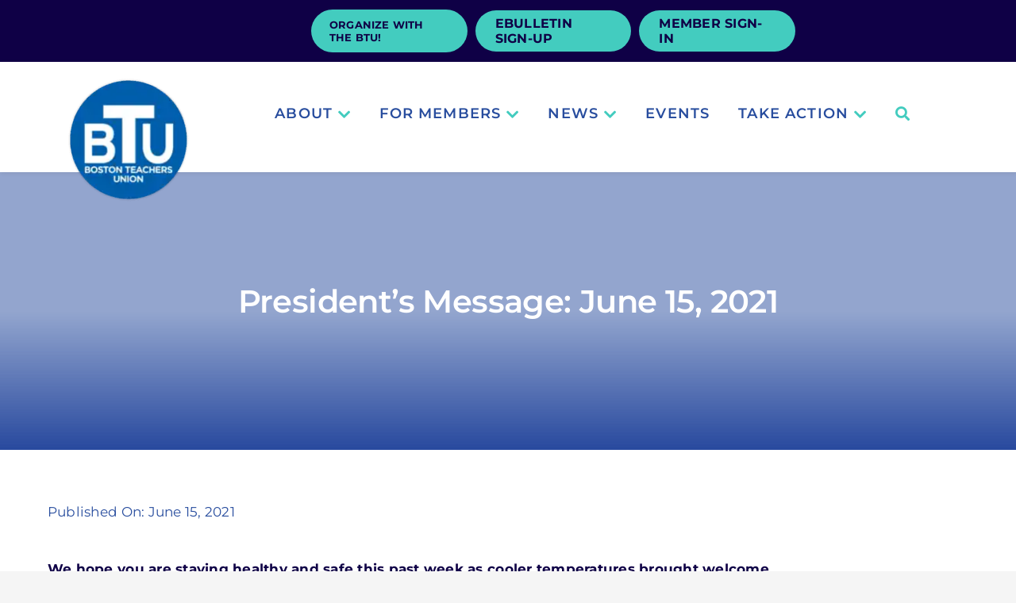

--- FILE ---
content_type: text/html; charset=UTF-8
request_url: https://btu.org/presidents-message/presidents-message-june-15-2021/
body_size: 27563
content:
<!DOCTYPE html>
<html class="avada-html-layout-wide avada-html-header-position-top avada-is-100-percent-template" lang="en-US" prefix="og: http://ogp.me/ns# fb: http://ogp.me/ns/fb#">
<head><meta http-equiv="Content-Type" content="text/html; charset=utf-8"/><script>if(navigator.userAgent.match(/MSIE|Internet Explorer/i)||navigator.userAgent.match(/Trident\/7\..*?rv:11/i)){var href=document.location.href;if(!href.match(/[?&]nowprocket/)){if(href.indexOf("?")==-1){if(href.indexOf("#")==-1){document.location.href=href+"?nowprocket=1"}else{document.location.href=href.replace("#","?nowprocket=1#")}}else{if(href.indexOf("#")==-1){document.location.href=href+"&nowprocket=1"}else{document.location.href=href.replace("#","&nowprocket=1#")}}}}</script><script>(()=>{class RocketLazyLoadScripts{constructor(){this.v="1.2.5.1",this.triggerEvents=["keydown","mousedown","mousemove","touchmove","touchstart","touchend","wheel"],this.userEventHandler=this.t.bind(this),this.touchStartHandler=this.i.bind(this),this.touchMoveHandler=this.o.bind(this),this.touchEndHandler=this.h.bind(this),this.clickHandler=this.u.bind(this),this.interceptedClicks=[],this.interceptedClickListeners=[],this.l(this),window.addEventListener("pageshow",(t=>{this.persisted=t.persisted,this.everythingLoaded&&this.m()})),document.addEventListener("DOMContentLoaded",(()=>{this.p()})),this.delayedScripts={normal:[],async:[],defer:[]},this.trash=[],this.allJQueries=[]}k(t){document.hidden?t.t():(this.triggerEvents.forEach((e=>window.addEventListener(e,t.userEventHandler,{passive:!0}))),window.addEventListener("touchstart",t.touchStartHandler,{passive:!0}),window.addEventListener("mousedown",t.touchStartHandler),document.addEventListener("visibilitychange",t.userEventHandler))}_(){this.triggerEvents.forEach((t=>window.removeEventListener(t,this.userEventHandler,{passive:!0}))),document.removeEventListener("visibilitychange",this.userEventHandler)}i(t){"HTML"!==t.target.tagName&&(window.addEventListener("touchend",this.touchEndHandler),window.addEventListener("mouseup",this.touchEndHandler),window.addEventListener("touchmove",this.touchMoveHandler,{passive:!0}),window.addEventListener("mousemove",this.touchMoveHandler),t.target.addEventListener("click",this.clickHandler),this.L(t.target,!0),this.M(t.target,"onclick","rocket-onclick"),this.C())}o(t){window.removeEventListener("touchend",this.touchEndHandler),window.removeEventListener("mouseup",this.touchEndHandler),window.removeEventListener("touchmove",this.touchMoveHandler,{passive:!0}),window.removeEventListener("mousemove",this.touchMoveHandler),t.target.removeEventListener("click",this.clickHandler),this.L(t.target,!1),this.M(t.target,"rocket-onclick","onclick"),this.O()}h(){window.removeEventListener("touchend",this.touchEndHandler),window.removeEventListener("mouseup",this.touchEndHandler),window.removeEventListener("touchmove",this.touchMoveHandler,{passive:!0}),window.removeEventListener("mousemove",this.touchMoveHandler)}u(t){t.target.removeEventListener("click",this.clickHandler),this.L(t.target,!1),this.M(t.target,"rocket-onclick","onclick"),this.interceptedClicks.push(t),t.preventDefault(),t.stopPropagation(),t.stopImmediatePropagation(),this.O()}D(){window.removeEventListener("touchstart",this.touchStartHandler,{passive:!0}),window.removeEventListener("mousedown",this.touchStartHandler),this.interceptedClicks.forEach((t=>{t.target.dispatchEvent(new MouseEvent("click",{view:t.view,bubbles:!0,cancelable:!0}))}))}l(t){EventTarget.prototype.addEventListenerBase=EventTarget.prototype.addEventListener,EventTarget.prototype.addEventListener=function(e,i,o){"click"!==e||t.windowLoaded||i===t.clickHandler||t.interceptedClickListeners.push({target:this,func:i,options:o}),(this||window).addEventListenerBase(e,i,o)}}L(t,e){this.interceptedClickListeners.forEach((i=>{i.target===t&&(e?t.removeEventListener("click",i.func,i.options):t.addEventListener("click",i.func,i.options))})),t.parentNode!==document.documentElement&&this.L(t.parentNode,e)}S(){return new Promise((t=>{this.T?this.O=t:t()}))}C(){this.T=!0}O(){this.T=!1}M(t,e,i){t.hasAttribute&&t.hasAttribute(e)&&(event.target.setAttribute(i,event.target.getAttribute(e)),event.target.removeAttribute(e))}t(){this._(this),"loading"===document.readyState?document.addEventListener("DOMContentLoaded",this.R.bind(this)):this.R()}p(){let t=[];document.querySelectorAll("script[type=rocketlazyloadscript][data-rocket-src]").forEach((e=>{let i=e.getAttribute("data-rocket-src");if(i&&0!==i.indexOf("data:")){0===i.indexOf("//")&&(i=location.protocol+i);try{const o=new URL(i).origin;o!==location.origin&&t.push({src:o,crossOrigin:e.crossOrigin||"module"===e.getAttribute("data-rocket-type")})}catch(t){}}})),t=[...new Map(t.map((t=>[JSON.stringify(t),t]))).values()],this.j(t,"preconnect")}async R(){this.lastBreath=Date.now(),this.P(this),this.F(this),this.q(),this.A(),this.I(),await this.U(this.delayedScripts.normal),await this.U(this.delayedScripts.defer),await this.U(this.delayedScripts.async);try{await this.W(),await this.H(this),await this.J()}catch(t){console.error(t)}window.dispatchEvent(new Event("rocket-allScriptsLoaded")),this.everythingLoaded=!0,this.S().then((()=>{this.D()})),this.N()}A(){document.querySelectorAll("script[type=rocketlazyloadscript]").forEach((t=>{t.hasAttribute("data-rocket-src")?t.hasAttribute("async")&&!1!==t.async?this.delayedScripts.async.push(t):t.hasAttribute("defer")&&!1!==t.defer||"module"===t.getAttribute("data-rocket-type")?this.delayedScripts.defer.push(t):this.delayedScripts.normal.push(t):this.delayedScripts.normal.push(t)}))}async B(t){if(await this.G(),!0!==t.noModule||!("noModule"in HTMLScriptElement.prototype))return new Promise((e=>{let i;function o(){(i||t).setAttribute("data-rocket-status","executed"),e()}try{if(navigator.userAgent.indexOf("Firefox/")>0||""===navigator.vendor)i=document.createElement("script"),[...t.attributes].forEach((t=>{let e=t.nodeName;"type"!==e&&("data-rocket-type"===e&&(e="type"),"data-rocket-src"===e&&(e="src"),i.setAttribute(e,t.nodeValue))})),t.text&&(i.text=t.text),i.hasAttribute("src")?(i.addEventListener("load",o),i.addEventListener("error",(function(){i.setAttribute("data-rocket-status","failed"),e()})),setTimeout((()=>{i.isConnected||e()}),1)):(i.text=t.text,o()),t.parentNode.replaceChild(i,t);else{const i=t.getAttribute("data-rocket-type"),n=t.getAttribute("data-rocket-src");i?(t.type=i,t.removeAttribute("data-rocket-type")):t.removeAttribute("type"),t.addEventListener("load",o),t.addEventListener("error",(function(){t.setAttribute("data-rocket-status","failed"),e()})),n?(t.removeAttribute("data-rocket-src"),t.src=n):t.src="data:text/javascript;base64,"+window.btoa(unescape(encodeURIComponent(t.text)))}}catch(i){t.setAttribute("data-rocket-status","failed"),e()}}));t.setAttribute("data-rocket-status","skipped")}async U(t){const e=t.shift();return e&&e.isConnected?(await this.B(e),this.U(t)):Promise.resolve()}I(){this.j([...this.delayedScripts.normal,...this.delayedScripts.defer,...this.delayedScripts.async],"preload")}j(t,e){var i=document.createDocumentFragment();t.forEach((t=>{const o=t.getAttribute&&t.getAttribute("data-rocket-src")||t.src;if(o){const n=document.createElement("link");n.href=o,n.rel=e,"preconnect"!==e&&(n.as="script"),t.getAttribute&&"module"===t.getAttribute("data-rocket-type")&&(n.crossOrigin=!0),t.crossOrigin&&(n.crossOrigin=t.crossOrigin),t.integrity&&(n.integrity=t.integrity),i.appendChild(n),this.trash.push(n)}})),document.head.appendChild(i)}P(t){let e={};function i(i,o){return e[o].eventsToRewrite.indexOf(i)>=0&&!t.everythingLoaded?"rocket-"+i:i}function o(t,o){!function(t){e[t]||(e[t]={originalFunctions:{add:t.addEventListener,remove:t.removeEventListener},eventsToRewrite:[]},t.addEventListener=function(){arguments[0]=i(arguments[0],t),e[t].originalFunctions.add.apply(t,arguments)},t.removeEventListener=function(){arguments[0]=i(arguments[0],t),e[t].originalFunctions.remove.apply(t,arguments)})}(t),e[t].eventsToRewrite.push(o)}function n(e,i){let o=e[i];e[i]=null,Object.defineProperty(e,i,{get:()=>o||function(){},set(n){t.everythingLoaded?o=n:e["rocket"+i]=o=n}})}o(document,"DOMContentLoaded"),o(window,"DOMContentLoaded"),o(window,"load"),o(window,"pageshow"),o(document,"readystatechange"),n(document,"onreadystatechange"),n(window,"onload"),n(window,"onpageshow")}F(t){let e;function i(e){return t.everythingLoaded?e:e.split(" ").map((t=>"load"===t||0===t.indexOf("load.")?"rocket-jquery-load":t)).join(" ")}function o(o){if(o&&o.fn&&!t.allJQueries.includes(o)){o.fn.ready=o.fn.init.prototype.ready=function(e){return t.domReadyFired?e.bind(document)(o):document.addEventListener("rocket-DOMContentLoaded",(()=>e.bind(document)(o))),o([])};const e=o.fn.on;o.fn.on=o.fn.init.prototype.on=function(){return this[0]===window&&("string"==typeof arguments[0]||arguments[0]instanceof String?arguments[0]=i(arguments[0]):"object"==typeof arguments[0]&&Object.keys(arguments[0]).forEach((t=>{const e=arguments[0][t];delete arguments[0][t],arguments[0][i(t)]=e}))),e.apply(this,arguments),this},t.allJQueries.push(o)}e=o}o(window.jQuery),Object.defineProperty(window,"jQuery",{get:()=>e,set(t){o(t)}})}async H(t){const e=document.querySelector("script[data-webpack]");e&&(await async function(){return new Promise((t=>{e.addEventListener("load",t),e.addEventListener("error",t)}))}(),await t.K(),await t.H(t))}async W(){this.domReadyFired=!0,await this.G(),document.dispatchEvent(new Event("rocket-readystatechange")),await this.G(),document.rocketonreadystatechange&&document.rocketonreadystatechange(),await this.G(),document.dispatchEvent(new Event("rocket-DOMContentLoaded")),await this.G(),window.dispatchEvent(new Event("rocket-DOMContentLoaded"))}async J(){await this.G(),document.dispatchEvent(new Event("rocket-readystatechange")),await this.G(),document.rocketonreadystatechange&&document.rocketonreadystatechange(),await this.G(),window.dispatchEvent(new Event("rocket-load")),await this.G(),window.rocketonload&&window.rocketonload(),await this.G(),this.allJQueries.forEach((t=>t(window).trigger("rocket-jquery-load"))),await this.G();const t=new Event("rocket-pageshow");t.persisted=this.persisted,window.dispatchEvent(t),await this.G(),window.rocketonpageshow&&window.rocketonpageshow({persisted:this.persisted}),this.windowLoaded=!0}m(){document.onreadystatechange&&document.onreadystatechange(),window.onload&&window.onload(),window.onpageshow&&window.onpageshow({persisted:this.persisted})}q(){const t=new Map;document.write=document.writeln=function(e){const i=document.currentScript;i||console.error("WPRocket unable to document.write this: "+e);const o=document.createRange(),n=i.parentElement;let s=t.get(i);void 0===s&&(s=i.nextSibling,t.set(i,s));const c=document.createDocumentFragment();o.setStart(c,0),c.appendChild(o.createContextualFragment(e)),n.insertBefore(c,s)}}async G(){Date.now()-this.lastBreath>45&&(await this.K(),this.lastBreath=Date.now())}async K(){return document.hidden?new Promise((t=>setTimeout(t))):new Promise((t=>requestAnimationFrame(t)))}N(){this.trash.forEach((t=>t.remove()))}static run(){const t=new RocketLazyLoadScripts;t.k(t)}}RocketLazyLoadScripts.run()})();</script>
	<meta http-equiv="X-UA-Compatible" content="IE=edge" />
	
	<meta name="viewport" content="width=device-width, initial-scale=1" />
	<meta name='robots' content='index, follow, max-image-preview:large, max-snippet:-1, max-video-preview:-1' />

            <script data-no-defer="1" data-ezscrex="false" data-cfasync="false" data-pagespeed-no-defer data-cookieconsent="ignore" data-spai-excluded="true">
                var ctPublicFunctions = {"_ajax_nonce":"efea1dcede","_rest_nonce":"eca4b81010","_ajax_url":"\/wp-admin\/admin-ajax.php","_rest_url":"https:\/\/btu.org\/wp-json\/","data__cookies_type":"none","data__ajax_type":"rest","data__bot_detector_enabled":"1","data__frontend_data_log_enabled":1,"cookiePrefix":"","wprocket_detected":true,"host_url":"btu.org","text__ee_click_to_select":"Click to select the whole data","text__ee_original_email":"The complete one is","text__ee_got_it":"Got it","text__ee_blocked":"Blocked","text__ee_cannot_connect":"Cannot connect","text__ee_cannot_decode":"Can not decode email. Unknown reason","text__ee_email_decoder":"CleanTalk email decoder","text__ee_wait_for_decoding":"The magic is on the way!","text__ee_decoding_process":"Please wait a few seconds while we decode the contact data."}
            </script>
        
            <script data-no-defer="1" data-ezscrex="false" data-cfasync="false" data-pagespeed-no-defer data-cookieconsent="ignore" data-spai-excluded="true">
                var ctPublic = {"_ajax_nonce":"efea1dcede","settings__forms__check_internal":"0","settings__forms__check_external":"0","settings__forms__force_protection":0,"settings__forms__search_test":"1","settings__forms__wc_add_to_cart":"0","settings__data__bot_detector_enabled":"1","settings__sfw__anti_crawler":0,"blog_home":"https:\/\/btu.org\/","pixel__setting":"3","pixel__enabled":true,"pixel__url":null,"data__email_check_before_post":"1","data__email_check_exist_post":0,"data__cookies_type":"none","data__key_is_ok":true,"data__visible_fields_required":true,"wl_brandname":"Anti-Spam by CleanTalk","wl_brandname_short":"CleanTalk","ct_checkjs_key":"6605a6b834cecdb5dacfa3b49b15ddf0914a6bcfd0928e297a3705a06872fcd8","emailEncoderPassKey":"69b16bfe27d44ef026e2ac213bcbe4c0","bot_detector_forms_excluded":"W10=","advancedCacheExists":true,"varnishCacheExists":false,"wc_ajax_add_to_cart":false}
            </script>
        
	<!-- This site is optimized with the Yoast SEO plugin v26.8 - https://yoast.com/product/yoast-seo-wordpress/ -->
	<title>President&#039;s Message: June 15, 2021 - Boston Teachers Union</title><link rel="preload" as="style" href="https://fonts.googleapis.com/css?family=Montserrat%3A400%2C700%7CRoboto%3A100%2C300%2C400%2C700%7CMontserrat%3Aregular%2C%20700%2C%20%7CMontserrat%3A700%2C%20700%2C%20&#038;subset=latin%2Clatin-ext&#038;display=swap" /><link rel="stylesheet" href="https://fonts.googleapis.com/css?family=Montserrat%3A400%2C700%7CRoboto%3A100%2C300%2C400%2C700%7CMontserrat%3Aregular%2C%20700%2C%20%7CMontserrat%3A700%2C%20700%2C%20&#038;subset=latin%2Clatin-ext&#038;display=swap" media="print" onload="this.media='all'" /><noscript><link rel="stylesheet" href="https://fonts.googleapis.com/css?family=Montserrat%3A400%2C700%7CRoboto%3A100%2C300%2C400%2C700%7CMontserrat%3Aregular%2C%20700%2C%20%7CMontserrat%3A700%2C%20700%2C%20&#038;subset=latin%2Clatin-ext&#038;display=swap" /></noscript>
	<link rel="canonical" href="https://btu.org/presidents-message/presidents-message-june-15-2021/" />
	<meta property="og:locale" content="en_US" />
	<meta property="og:type" content="article" />
	<meta property="og:title" content="President&#039;s Message: June 15, 2021 - Boston Teachers Union" />
	<meta property="og:description" content="We hope you are staying healthy and safe this past [...]" />
	<meta property="og:url" content="https://btu.org/presidents-message/presidents-message-june-15-2021/" />
	<meta property="og:site_name" content="Boston Teachers Union" />
	<meta property="article:publisher" content="https://www.facebook.com/bostonteachersunion/" />
	<meta name="twitter:card" content="summary_large_image" />
	<meta name="twitter:site" content="@BTU66" />
	<meta name="twitter:label1" content="Est. reading time" />
	<meta name="twitter:data1" content="3 minutes" />
	<script type="application/ld+json" class="yoast-schema-graph">{"@context":"https://schema.org","@graph":[{"@type":"WebPage","@id":"https://btu.org/presidents-message/presidents-message-june-15-2021/","url":"https://btu.org/presidents-message/presidents-message-june-15-2021/","name":"President's Message: June 15, 2021 - Boston Teachers Union","isPartOf":{"@id":"https://btu.org/#website"},"datePublished":"2021-06-15T19:08:37+00:00","breadcrumb":{"@id":"https://btu.org/presidents-message/presidents-message-june-15-2021/#breadcrumb"},"inLanguage":"en-US","potentialAction":[{"@type":"ReadAction","target":["https://btu.org/presidents-message/presidents-message-june-15-2021/"]}]},{"@type":"BreadcrumbList","@id":"https://btu.org/presidents-message/presidents-message-june-15-2021/#breadcrumb","itemListElement":[{"@type":"ListItem","position":1,"name":"Home","item":"https://btu.org/"},{"@type":"ListItem","position":2,"name":"President&#8217;s Message: June 15, 2021"}]},{"@type":"WebSite","@id":"https://btu.org/#website","url":"https://btu.org/","name":"www.btu.org","description":"","publisher":{"@id":"https://btu.org/#organization"},"potentialAction":[{"@type":"SearchAction","target":{"@type":"EntryPoint","urlTemplate":"https://btu.org/?s={search_term_string}"},"query-input":{"@type":"PropertyValueSpecification","valueRequired":true,"valueName":"search_term_string"}}],"inLanguage":"en-US"},{"@type":"Organization","@id":"https://btu.org/#organization","name":"www.btu.org","url":"https://btu.org/","logo":{"@type":"ImageObject","inLanguage":"en-US","@id":"https://btu.org/#/schema/logo/image/","url":"https://btu.org/wp-content/uploads/2017/11/BTU-NEW-Logo.png","contentUrl":"https://btu.org/wp-content/uploads/2017/11/BTU-NEW-Logo.png","width":122,"height":122,"caption":"www.btu.org"},"image":{"@id":"https://btu.org/#/schema/logo/image/"},"sameAs":["https://www.facebook.com/bostonteachersunion/","https://x.com/BTU66","https://www.instagram.com/bostonteachersunion/"]}]}</script>
	<!-- / Yoast SEO plugin. -->


<link rel='dns-prefetch' href='//fd.cleantalk.org' />
<link rel='dns-prefetch' href='//fonts.googleapis.com' />
<link href='https://fonts.gstatic.com' crossorigin rel='preconnect' />
<link rel="alternate" type="application/rss+xml" title="Boston Teachers Union &raquo; Feed" href="https://btu.org/feed/" />
<link rel="alternate" type="application/rss+xml" title="Boston Teachers Union &raquo; Comments Feed" href="https://btu.org/comments/feed/" />
								<link rel="icon" href="https://cdn.shortpixel.ai/spai/q_lossy+ret_img+to_webp/btu.org/wp-content/uploads/2023/03/BTU-NEW-Logos-with-name-1.png" data-spai-egr="1" type="image/png" />
		
		
		
				<link rel="alternate" title="oEmbed (JSON)" type="application/json+oembed" href="https://btu.org/wp-json/oembed/1.0/embed?url=https%3A%2F%2Fbtu.org%2Fpresidents-message%2Fpresidents-message-june-15-2021%2F" />
<link rel="alternate" title="oEmbed (XML)" type="text/xml+oembed" href="https://btu.org/wp-json/oembed/1.0/embed?url=https%3A%2F%2Fbtu.org%2Fpresidents-message%2Fpresidents-message-june-15-2021%2F&#038;format=xml" />
					<meta name="description" content="We hope you are staying healthy and safe this past week as cooler temperatures brought welcome relief. Thank you to the many educators who sent in photos of classroom temperatures in recent weeks as we advocated for better learning conditions amidst the heatwave. Bringing attention to the problem helps us to get to"/>
				
		<meta property="og:locale" content="en_US"/>
		<meta property="og:type" content="article"/>
		<meta property="og:site_name" content="Boston Teachers Union"/>
		<meta property="og:title" content="President&#039;s Message: June 15, 2021 - Boston Teachers Union"/>
				<meta property="og:description" content="We hope you are staying healthy and safe this past week as cooler temperatures brought welcome relief. Thank you to the many educators who sent in photos of classroom temperatures in recent weeks as we advocated for better learning conditions amidst the heatwave. Bringing attention to the problem helps us to get to"/>
				<meta property="og:url" content="https://btu.org/presidents-message/presidents-message-june-15-2021/"/>
																				<meta property="og:image" content="https://btu.org/wp-content/uploads/2023/03/BTU-NEW-Logos-with-name-1.png"/>
		<meta property="og:image:width" content="254"/>
		<meta property="og:image:height" content="254"/>
		<meta property="og:image:type" content="image/png"/>
				<style id='wp-img-auto-sizes-contain-inline-css' type='text/css'>
img:is([sizes=auto i],[sizes^="auto," i]){contain-intrinsic-size:3000px 1500px}
/*# sourceURL=wp-img-auto-sizes-contain-inline-css */
</style>
<link rel='stylesheet' id='mec-select2-style-css' href='https://btu.org/wp-content/plugins/modern-events-calendar-lite/assets/packages/select2/select2.min.css?ver=7.28.0.1768936714' type='text/css' media='all' />
<link data-minify="1" rel='stylesheet' id='mec-font-icons-css' href='https://btu.org/wp-content/cache/min/1/wp-content/plugins/modern-events-calendar-lite/assets/css/iconfonts.css?ver=1768907483' type='text/css' media='all' />
<link data-minify="1" rel='stylesheet' id='mec-frontend-style-css' href='https://btu.org/wp-content/cache/min/1/wp-content/plugins/modern-events-calendar-lite/assets/css/frontend.min.css?ver=1768907483' type='text/css' media='all' />
<link data-minify="1" rel='stylesheet' id='mec-tooltip-style-css' href='https://btu.org/wp-content/cache/min/1/wp-content/plugins/modern-events-calendar-lite/assets/packages/tooltip/tooltip.css?ver=1768907483' type='text/css' media='all' />
<link rel='stylesheet' id='mec-tooltip-shadow-style-css' href='https://btu.org/wp-content/plugins/modern-events-calendar-lite/assets/packages/tooltip/tooltipster-sideTip-shadow.min.css?ver=7.28.0.1768936714' type='text/css' media='all' />
<link data-minify="1" rel='stylesheet' id='featherlight-css' href='https://btu.org/wp-content/cache/min/1/wp-content/plugins/modern-events-calendar-lite/assets/packages/featherlight/featherlight.css?ver=1768907483' type='text/css' media='all' />


<link rel='stylesheet' id='mec-lity-style-css' href='https://btu.org/wp-content/plugins/modern-events-calendar-lite/assets/packages/lity/lity.min.css?ver=7.28.0.1768936714' type='text/css' media='all' />
<link data-minify="1" rel='stylesheet' id='mec-general-calendar-style-css' href='https://btu.org/wp-content/cache/min/1/wp-content/plugins/modern-events-calendar-lite/assets/css/mec-general-calendar.css?ver=1768907483' type='text/css' media='all' />
<style id='wp-emoji-styles-inline-css' type='text/css'>

	img.wp-smiley, img.emoji {
		display: inline !important;
		border: none !important;
		box-shadow: none !important;
		height: 1em !important;
		width: 1em !important;
		margin: 0 0.07em !important;
		vertical-align: -0.1em !important;
		background: none !important;
		padding: 0 !important;
	}
/*# sourceURL=wp-emoji-styles-inline-css */
</style>
<style id='wp-block-library-inline-css' type='text/css'>
:root{--wp-block-synced-color:#7a00df;--wp-block-synced-color--rgb:122,0,223;--wp-bound-block-color:var(--wp-block-synced-color);--wp-editor-canvas-background:#ddd;--wp-admin-theme-color:#007cba;--wp-admin-theme-color--rgb:0,124,186;--wp-admin-theme-color-darker-10:#006ba1;--wp-admin-theme-color-darker-10--rgb:0,107,160.5;--wp-admin-theme-color-darker-20:#005a87;--wp-admin-theme-color-darker-20--rgb:0,90,135;--wp-admin-border-width-focus:2px}@media (min-resolution:192dpi){:root{--wp-admin-border-width-focus:1.5px}}.wp-element-button{cursor:pointer}:root .has-very-light-gray-background-color{background-color:#eee}:root .has-very-dark-gray-background-color{background-color:#313131}:root .has-very-light-gray-color{color:#eee}:root .has-very-dark-gray-color{color:#313131}:root .has-vivid-green-cyan-to-vivid-cyan-blue-gradient-background{background:linear-gradient(135deg,#00d084,#0693e3)}:root .has-purple-crush-gradient-background{background:linear-gradient(135deg,#34e2e4,#4721fb 50%,#ab1dfe)}:root .has-hazy-dawn-gradient-background{background:linear-gradient(135deg,#faaca8,#dad0ec)}:root .has-subdued-olive-gradient-background{background:linear-gradient(135deg,#fafae1,#67a671)}:root .has-atomic-cream-gradient-background{background:linear-gradient(135deg,#fdd79a,#004a59)}:root .has-nightshade-gradient-background{background:linear-gradient(135deg,#330968,#31cdcf)}:root .has-midnight-gradient-background{background:linear-gradient(135deg,#020381,#2874fc)}:root{--wp--preset--font-size--normal:16px;--wp--preset--font-size--huge:42px}.has-regular-font-size{font-size:1em}.has-larger-font-size{font-size:2.625em}.has-normal-font-size{font-size:var(--wp--preset--font-size--normal)}.has-huge-font-size{font-size:var(--wp--preset--font-size--huge)}.has-text-align-center{text-align:center}.has-text-align-left{text-align:left}.has-text-align-right{text-align:right}.has-fit-text{white-space:nowrap!important}#end-resizable-editor-section{display:none}.aligncenter{clear:both}.items-justified-left{justify-content:flex-start}.items-justified-center{justify-content:center}.items-justified-right{justify-content:flex-end}.items-justified-space-between{justify-content:space-between}.screen-reader-text{border:0;clip-path:inset(50%);height:1px;margin:-1px;overflow:hidden;padding:0;position:absolute;width:1px;word-wrap:normal!important}.screen-reader-text:focus{background-color:#ddd;clip-path:none;color:#444;display:block;font-size:1em;height:auto;left:5px;line-height:normal;padding:15px 23px 14px;text-decoration:none;top:5px;width:auto;z-index:100000}html :where(.has-border-color){border-style:solid}html :where([style*=border-top-color]){border-top-style:solid}html :where([style*=border-right-color]){border-right-style:solid}html :where([style*=border-bottom-color]){border-bottom-style:solid}html :where([style*=border-left-color]){border-left-style:solid}html :where([style*=border-width]){border-style:solid}html :where([style*=border-top-width]){border-top-style:solid}html :where([style*=border-right-width]){border-right-style:solid}html :where([style*=border-bottom-width]){border-bottom-style:solid}html :where([style*=border-left-width]){border-left-style:solid}html :where(img[class*=wp-image-]){height:auto;max-width:100%}:where(figure){margin:0 0 1em}html :where(.is-position-sticky){--wp-admin--admin-bar--position-offset:var(--wp-admin--admin-bar--height,0px)}@media screen and (max-width:600px){html :where(.is-position-sticky){--wp-admin--admin-bar--position-offset:0px}}

/*# sourceURL=wp-block-library-inline-css */
</style><style id='global-styles-inline-css' type='text/css'>
:root{--wp--preset--aspect-ratio--square: 1;--wp--preset--aspect-ratio--4-3: 4/3;--wp--preset--aspect-ratio--3-4: 3/4;--wp--preset--aspect-ratio--3-2: 3/2;--wp--preset--aspect-ratio--2-3: 2/3;--wp--preset--aspect-ratio--16-9: 16/9;--wp--preset--aspect-ratio--9-16: 9/16;--wp--preset--color--black: #000000;--wp--preset--color--cyan-bluish-gray: #abb8c3;--wp--preset--color--white: #ffffff;--wp--preset--color--pale-pink: #f78da7;--wp--preset--color--vivid-red: #cf2e2e;--wp--preset--color--luminous-vivid-orange: #ff6900;--wp--preset--color--luminous-vivid-amber: #fcb900;--wp--preset--color--light-green-cyan: #7bdcb5;--wp--preset--color--vivid-green-cyan: #00d084;--wp--preset--color--pale-cyan-blue: #8ed1fc;--wp--preset--color--vivid-cyan-blue: #0693e3;--wp--preset--color--vivid-purple: #9b51e0;--wp--preset--color--awb-color-1: #ffffff;--wp--preset--color--awb-color-2: #f9fbff;--wp--preset--color--awb-color-3: #c4c4c4;--wp--preset--color--awb-color-4: #43ccbf;--wp--preset--color--awb-color-5: #24602a;--wp--preset--color--awb-color-6: #284d9e;--wp--preset--color--awb-color-7: #5500ab;--wp--preset--color--awb-color-8: #0f0046;--wp--preset--color--awb-color-custom-1: #284d9e;--wp--preset--gradient--vivid-cyan-blue-to-vivid-purple: linear-gradient(135deg,rgb(6,147,227) 0%,rgb(155,81,224) 100%);--wp--preset--gradient--light-green-cyan-to-vivid-green-cyan: linear-gradient(135deg,rgb(122,220,180) 0%,rgb(0,208,130) 100%);--wp--preset--gradient--luminous-vivid-amber-to-luminous-vivid-orange: linear-gradient(135deg,rgb(252,185,0) 0%,rgb(255,105,0) 100%);--wp--preset--gradient--luminous-vivid-orange-to-vivid-red: linear-gradient(135deg,rgb(255,105,0) 0%,rgb(207,46,46) 100%);--wp--preset--gradient--very-light-gray-to-cyan-bluish-gray: linear-gradient(135deg,rgb(238,238,238) 0%,rgb(169,184,195) 100%);--wp--preset--gradient--cool-to-warm-spectrum: linear-gradient(135deg,rgb(74,234,220) 0%,rgb(151,120,209) 20%,rgb(207,42,186) 40%,rgb(238,44,130) 60%,rgb(251,105,98) 80%,rgb(254,248,76) 100%);--wp--preset--gradient--blush-light-purple: linear-gradient(135deg,rgb(255,206,236) 0%,rgb(152,150,240) 100%);--wp--preset--gradient--blush-bordeaux: linear-gradient(135deg,rgb(254,205,165) 0%,rgb(254,45,45) 50%,rgb(107,0,62) 100%);--wp--preset--gradient--luminous-dusk: linear-gradient(135deg,rgb(255,203,112) 0%,rgb(199,81,192) 50%,rgb(65,88,208) 100%);--wp--preset--gradient--pale-ocean: linear-gradient(135deg,rgb(255,245,203) 0%,rgb(182,227,212) 50%,rgb(51,167,181) 100%);--wp--preset--gradient--electric-grass: linear-gradient(135deg,rgb(202,248,128) 0%,rgb(113,206,126) 100%);--wp--preset--gradient--midnight: linear-gradient(135deg,rgb(2,3,129) 0%,rgb(40,116,252) 100%);--wp--preset--font-size--small: 12.75px;--wp--preset--font-size--medium: 20px;--wp--preset--font-size--large: 25.5px;--wp--preset--font-size--x-large: 42px;--wp--preset--font-size--normal: 17px;--wp--preset--font-size--xlarge: 34px;--wp--preset--font-size--huge: 51px;--wp--preset--spacing--20: 0.44rem;--wp--preset--spacing--30: 0.67rem;--wp--preset--spacing--40: 1rem;--wp--preset--spacing--50: 1.5rem;--wp--preset--spacing--60: 2.25rem;--wp--preset--spacing--70: 3.38rem;--wp--preset--spacing--80: 5.06rem;--wp--preset--shadow--natural: 6px 6px 9px rgba(0, 0, 0, 0.2);--wp--preset--shadow--deep: 12px 12px 50px rgba(0, 0, 0, 0.4);--wp--preset--shadow--sharp: 6px 6px 0px rgba(0, 0, 0, 0.2);--wp--preset--shadow--outlined: 6px 6px 0px -3px rgb(255, 255, 255), 6px 6px rgb(0, 0, 0);--wp--preset--shadow--crisp: 6px 6px 0px rgb(0, 0, 0);}:where(.is-layout-flex){gap: 0.5em;}:where(.is-layout-grid){gap: 0.5em;}body .is-layout-flex{display: flex;}.is-layout-flex{flex-wrap: wrap;align-items: center;}.is-layout-flex > :is(*, div){margin: 0;}body .is-layout-grid{display: grid;}.is-layout-grid > :is(*, div){margin: 0;}:where(.wp-block-columns.is-layout-flex){gap: 2em;}:where(.wp-block-columns.is-layout-grid){gap: 2em;}:where(.wp-block-post-template.is-layout-flex){gap: 1.25em;}:where(.wp-block-post-template.is-layout-grid){gap: 1.25em;}.has-black-color{color: var(--wp--preset--color--black) !important;}.has-cyan-bluish-gray-color{color: var(--wp--preset--color--cyan-bluish-gray) !important;}.has-white-color{color: var(--wp--preset--color--white) !important;}.has-pale-pink-color{color: var(--wp--preset--color--pale-pink) !important;}.has-vivid-red-color{color: var(--wp--preset--color--vivid-red) !important;}.has-luminous-vivid-orange-color{color: var(--wp--preset--color--luminous-vivid-orange) !important;}.has-luminous-vivid-amber-color{color: var(--wp--preset--color--luminous-vivid-amber) !important;}.has-light-green-cyan-color{color: var(--wp--preset--color--light-green-cyan) !important;}.has-vivid-green-cyan-color{color: var(--wp--preset--color--vivid-green-cyan) !important;}.has-pale-cyan-blue-color{color: var(--wp--preset--color--pale-cyan-blue) !important;}.has-vivid-cyan-blue-color{color: var(--wp--preset--color--vivid-cyan-blue) !important;}.has-vivid-purple-color{color: var(--wp--preset--color--vivid-purple) !important;}.has-black-background-color{background-color: var(--wp--preset--color--black) !important;}.has-cyan-bluish-gray-background-color{background-color: var(--wp--preset--color--cyan-bluish-gray) !important;}.has-white-background-color{background-color: var(--wp--preset--color--white) !important;}.has-pale-pink-background-color{background-color: var(--wp--preset--color--pale-pink) !important;}.has-vivid-red-background-color{background-color: var(--wp--preset--color--vivid-red) !important;}.has-luminous-vivid-orange-background-color{background-color: var(--wp--preset--color--luminous-vivid-orange) !important;}.has-luminous-vivid-amber-background-color{background-color: var(--wp--preset--color--luminous-vivid-amber) !important;}.has-light-green-cyan-background-color{background-color: var(--wp--preset--color--light-green-cyan) !important;}.has-vivid-green-cyan-background-color{background-color: var(--wp--preset--color--vivid-green-cyan) !important;}.has-pale-cyan-blue-background-color{background-color: var(--wp--preset--color--pale-cyan-blue) !important;}.has-vivid-cyan-blue-background-color{background-color: var(--wp--preset--color--vivid-cyan-blue) !important;}.has-vivid-purple-background-color{background-color: var(--wp--preset--color--vivid-purple) !important;}.has-black-border-color{border-color: var(--wp--preset--color--black) !important;}.has-cyan-bluish-gray-border-color{border-color: var(--wp--preset--color--cyan-bluish-gray) !important;}.has-white-border-color{border-color: var(--wp--preset--color--white) !important;}.has-pale-pink-border-color{border-color: var(--wp--preset--color--pale-pink) !important;}.has-vivid-red-border-color{border-color: var(--wp--preset--color--vivid-red) !important;}.has-luminous-vivid-orange-border-color{border-color: var(--wp--preset--color--luminous-vivid-orange) !important;}.has-luminous-vivid-amber-border-color{border-color: var(--wp--preset--color--luminous-vivid-amber) !important;}.has-light-green-cyan-border-color{border-color: var(--wp--preset--color--light-green-cyan) !important;}.has-vivid-green-cyan-border-color{border-color: var(--wp--preset--color--vivid-green-cyan) !important;}.has-pale-cyan-blue-border-color{border-color: var(--wp--preset--color--pale-cyan-blue) !important;}.has-vivid-cyan-blue-border-color{border-color: var(--wp--preset--color--vivid-cyan-blue) !important;}.has-vivid-purple-border-color{border-color: var(--wp--preset--color--vivid-purple) !important;}.has-vivid-cyan-blue-to-vivid-purple-gradient-background{background: var(--wp--preset--gradient--vivid-cyan-blue-to-vivid-purple) !important;}.has-light-green-cyan-to-vivid-green-cyan-gradient-background{background: var(--wp--preset--gradient--light-green-cyan-to-vivid-green-cyan) !important;}.has-luminous-vivid-amber-to-luminous-vivid-orange-gradient-background{background: var(--wp--preset--gradient--luminous-vivid-amber-to-luminous-vivid-orange) !important;}.has-luminous-vivid-orange-to-vivid-red-gradient-background{background: var(--wp--preset--gradient--luminous-vivid-orange-to-vivid-red) !important;}.has-very-light-gray-to-cyan-bluish-gray-gradient-background{background: var(--wp--preset--gradient--very-light-gray-to-cyan-bluish-gray) !important;}.has-cool-to-warm-spectrum-gradient-background{background: var(--wp--preset--gradient--cool-to-warm-spectrum) !important;}.has-blush-light-purple-gradient-background{background: var(--wp--preset--gradient--blush-light-purple) !important;}.has-blush-bordeaux-gradient-background{background: var(--wp--preset--gradient--blush-bordeaux) !important;}.has-luminous-dusk-gradient-background{background: var(--wp--preset--gradient--luminous-dusk) !important;}.has-pale-ocean-gradient-background{background: var(--wp--preset--gradient--pale-ocean) !important;}.has-electric-grass-gradient-background{background: var(--wp--preset--gradient--electric-grass) !important;}.has-midnight-gradient-background{background: var(--wp--preset--gradient--midnight) !important;}.has-small-font-size{font-size: var(--wp--preset--font-size--small) !important;}.has-medium-font-size{font-size: var(--wp--preset--font-size--medium) !important;}.has-large-font-size{font-size: var(--wp--preset--font-size--large) !important;}.has-x-large-font-size{font-size: var(--wp--preset--font-size--x-large) !important;}
/*# sourceURL=global-styles-inline-css */
</style>

<style id='classic-theme-styles-inline-css' type='text/css'>
/*! This file is auto-generated */
.wp-block-button__link{color:#fff;background-color:#32373c;border-radius:9999px;box-shadow:none;text-decoration:none;padding:calc(.667em + 2px) calc(1.333em + 2px);font-size:1.125em}.wp-block-file__button{background:#32373c;color:#fff;text-decoration:none}
/*# sourceURL=/wp-includes/css/classic-themes.min.css */
</style>
<link rel='stylesheet' id='cleantalk-public-css-css' href='https://btu.org/wp-content/plugins/cleantalk-spam-protect/css/cleantalk-public.min.css?ver=6.70.1_1766142518' type='text/css' media='all' />
<link rel='stylesheet' id='cleantalk-email-decoder-css-css' href='https://btu.org/wp-content/plugins/cleantalk-spam-protect/css/cleantalk-email-decoder.min.css?ver=6.70.1_1766142518' type='text/css' media='all' />
<link data-minify="1" rel='stylesheet' id='fusion-dynamic-css-css' href='https://btu.org/wp-content/cache/min/1/wp-content/uploads/fusion-styles/b7c1c325df73105f1e20c649008d164d.min.css?ver=1768907573' type='text/css' media='all' />
<link rel='stylesheet' id='avada-fullwidth-md-css' href='https://btu.org/wp-content/plugins/fusion-builder/assets/css/media/fullwidth-md.min.css?ver=3.14.2' type='text/css' media='only screen and (max-width: 1024px)' />
<link rel='stylesheet' id='avada-fullwidth-sm-css' href='https://btu.org/wp-content/plugins/fusion-builder/assets/css/media/fullwidth-sm.min.css?ver=3.14.2' type='text/css' media='only screen and (max-width: 640px)' />
<link rel='stylesheet' id='avada-icon-md-css' href='https://btu.org/wp-content/plugins/fusion-builder/assets/css/media/icon-md.min.css?ver=3.14.2' type='text/css' media='only screen and (max-width: 1024px)' />
<link rel='stylesheet' id='avada-icon-sm-css' href='https://btu.org/wp-content/plugins/fusion-builder/assets/css/media/icon-sm.min.css?ver=3.14.2' type='text/css' media='only screen and (max-width: 640px)' />
<link rel='stylesheet' id='avada-grid-md-css' href='https://btu.org/wp-content/plugins/fusion-builder/assets/css/media/grid-md.min.css?ver=7.14.2' type='text/css' media='only screen and (max-width: 1024px)' />
<link rel='stylesheet' id='avada-grid-sm-css' href='https://btu.org/wp-content/plugins/fusion-builder/assets/css/media/grid-sm.min.css?ver=7.14.2' type='text/css' media='only screen and (max-width: 640px)' />
<link rel='stylesheet' id='avada-image-md-css' href='https://btu.org/wp-content/plugins/fusion-builder/assets/css/media/image-md.min.css?ver=7.14.2' type='text/css' media='only screen and (max-width: 1024px)' />
<link rel='stylesheet' id='avada-image-sm-css' href='https://btu.org/wp-content/plugins/fusion-builder/assets/css/media/image-sm.min.css?ver=7.14.2' type='text/css' media='only screen and (max-width: 640px)' />
<link rel='stylesheet' id='avada-person-md-css' href='https://btu.org/wp-content/plugins/fusion-builder/assets/css/media/person-md.min.css?ver=7.14.2' type='text/css' media='only screen and (max-width: 1024px)' />
<link rel='stylesheet' id='avada-person-sm-css' href='https://btu.org/wp-content/plugins/fusion-builder/assets/css/media/person-sm.min.css?ver=7.14.2' type='text/css' media='only screen and (max-width: 640px)' />
<link rel='stylesheet' id='avada-section-separator-md-css' href='https://btu.org/wp-content/plugins/fusion-builder/assets/css/media/section-separator-md.min.css?ver=3.14.2' type='text/css' media='only screen and (max-width: 1024px)' />
<link rel='stylesheet' id='avada-section-separator-sm-css' href='https://btu.org/wp-content/plugins/fusion-builder/assets/css/media/section-separator-sm.min.css?ver=3.14.2' type='text/css' media='only screen and (max-width: 640px)' />
<link rel='stylesheet' id='avada-social-sharing-md-css' href='https://btu.org/wp-content/plugins/fusion-builder/assets/css/media/social-sharing-md.min.css?ver=7.14.2' type='text/css' media='only screen and (max-width: 1024px)' />
<link rel='stylesheet' id='avada-social-sharing-sm-css' href='https://btu.org/wp-content/plugins/fusion-builder/assets/css/media/social-sharing-sm.min.css?ver=7.14.2' type='text/css' media='only screen and (max-width: 640px)' />
<link rel='stylesheet' id='avada-social-links-md-css' href='https://btu.org/wp-content/plugins/fusion-builder/assets/css/media/social-links-md.min.css?ver=7.14.2' type='text/css' media='only screen and (max-width: 1024px)' />
<link rel='stylesheet' id='avada-social-links-sm-css' href='https://btu.org/wp-content/plugins/fusion-builder/assets/css/media/social-links-sm.min.css?ver=7.14.2' type='text/css' media='only screen and (max-width: 640px)' />
<link rel='stylesheet' id='avada-tabs-lg-min-css' href='https://btu.org/wp-content/plugins/fusion-builder/assets/css/media/tabs-lg-min.min.css?ver=7.14.2' type='text/css' media='only screen and (min-width: 1024px)' />
<link rel='stylesheet' id='avada-tabs-lg-max-css' href='https://btu.org/wp-content/plugins/fusion-builder/assets/css/media/tabs-lg-max.min.css?ver=7.14.2' type='text/css' media='only screen and (max-width: 1024px)' />
<link rel='stylesheet' id='avada-tabs-md-css' href='https://btu.org/wp-content/plugins/fusion-builder/assets/css/media/tabs-md.min.css?ver=7.14.2' type='text/css' media='only screen and (max-width: 1024px)' />
<link rel='stylesheet' id='avada-tabs-sm-css' href='https://btu.org/wp-content/plugins/fusion-builder/assets/css/media/tabs-sm.min.css?ver=7.14.2' type='text/css' media='only screen and (max-width: 640px)' />
<link rel='stylesheet' id='awb-text-md-css' href='https://btu.org/wp-content/plugins/fusion-builder/assets/css/media/text-md.min.css?ver=3.14.2' type='text/css' media='only screen and (max-width: 1024px)' />
<link rel='stylesheet' id='awb-text-sm-css' href='https://btu.org/wp-content/plugins/fusion-builder/assets/css/media/text-sm.min.css?ver=3.14.2' type='text/css' media='only screen and (max-width: 640px)' />
<link rel='stylesheet' id='awb-title-md-css' href='https://btu.org/wp-content/plugins/fusion-builder/assets/css/media/title-md.min.css?ver=3.14.2' type='text/css' media='only screen and (max-width: 1024px)' />
<link rel='stylesheet' id='awb-title-sm-css' href='https://btu.org/wp-content/plugins/fusion-builder/assets/css/media/title-sm.min.css?ver=3.14.2' type='text/css' media='only screen and (max-width: 640px)' />
<link rel='stylesheet' id='awb-post-card-image-sm-css' href='https://btu.org/wp-content/plugins/fusion-builder/assets/css/media/post-card-image-sm.min.css?ver=3.14.2' type='text/css' media='only screen and (max-width: 640px)' />
<link rel='stylesheet' id='avada-swiper-md-css' href='https://btu.org/wp-content/plugins/fusion-builder/assets/css/media/swiper-md.min.css?ver=7.14.2' type='text/css' media='only screen and (max-width: 1024px)' />
<link rel='stylesheet' id='avada-swiper-sm-css' href='https://btu.org/wp-content/plugins/fusion-builder/assets/css/media/swiper-sm.min.css?ver=7.14.2' type='text/css' media='only screen and (max-width: 640px)' />
<link rel='stylesheet' id='avada-post-cards-md-css' href='https://btu.org/wp-content/plugins/fusion-builder/assets/css/media/post-cards-md.min.css?ver=7.14.2' type='text/css' media='only screen and (max-width: 1024px)' />
<link rel='stylesheet' id='avada-post-cards-sm-css' href='https://btu.org/wp-content/plugins/fusion-builder/assets/css/media/post-cards-sm.min.css?ver=7.14.2' type='text/css' media='only screen and (max-width: 640px)' />
<link rel='stylesheet' id='avada-facebook-page-md-css' href='https://btu.org/wp-content/plugins/fusion-builder/assets/css/media/facebook-page-md.min.css?ver=7.14.2' type='text/css' media='only screen and (max-width: 1024px)' />
<link rel='stylesheet' id='avada-facebook-page-sm-css' href='https://btu.org/wp-content/plugins/fusion-builder/assets/css/media/facebook-page-sm.min.css?ver=7.14.2' type='text/css' media='only screen and (max-width: 640px)' />
<link rel='stylesheet' id='avada-twitter-timeline-md-css' href='https://btu.org/wp-content/plugins/fusion-builder/assets/css/media/twitter-timeline-md.min.css?ver=7.14.2' type='text/css' media='only screen and (max-width: 1024px)' />
<link rel='stylesheet' id='avada-twitter-timeline-sm-css' href='https://btu.org/wp-content/plugins/fusion-builder/assets/css/media/twitter-timeline-sm.min.css?ver=7.14.2' type='text/css' media='only screen and (max-width: 640px)' />
<link rel='stylesheet' id='avada-flickr-md-css' href='https://btu.org/wp-content/plugins/fusion-builder/assets/css/media/flickr-md.min.css?ver=7.14.2' type='text/css' media='only screen and (max-width: 1024px)' />
<link rel='stylesheet' id='avada-flickr-sm-css' href='https://btu.org/wp-content/plugins/fusion-builder/assets/css/media/flickr-sm.min.css?ver=7.14.2' type='text/css' media='only screen and (max-width: 640px)' />
<link rel='stylesheet' id='avada-tagcloud-md-css' href='https://btu.org/wp-content/plugins/fusion-builder/assets/css/media/tagcloud-md.min.css?ver=7.14.2' type='text/css' media='only screen and (max-width: 1024px)' />
<link rel='stylesheet' id='avada-tagcloud-sm-css' href='https://btu.org/wp-content/plugins/fusion-builder/assets/css/media/tagcloud-sm.min.css?ver=7.14.2' type='text/css' media='only screen and (max-width: 640px)' />
<link rel='stylesheet' id='avada-instagram-md-css' href='https://btu.org/wp-content/plugins/fusion-builder/assets/css/media/instagram-md.min.css?ver=7.14.2' type='text/css' media='only screen and (max-width: 1024px)' />
<link rel='stylesheet' id='avada-instagram-sm-css' href='https://btu.org/wp-content/plugins/fusion-builder/assets/css/media/instagram-sm.min.css?ver=7.14.2' type='text/css' media='only screen and (max-width: 640px)' />
<link rel='stylesheet' id='awb-meta-md-css' href='https://btu.org/wp-content/plugins/fusion-builder/assets/css/media/meta-md.min.css?ver=7.14.2' type='text/css' media='only screen and (max-width: 1024px)' />
<link rel='stylesheet' id='awb-meta-sm-css' href='https://btu.org/wp-content/plugins/fusion-builder/assets/css/media/meta-sm.min.css?ver=7.14.2' type='text/css' media='only screen and (max-width: 640px)' />
<link rel='stylesheet' id='awb-layout-colums-md-css' href='https://btu.org/wp-content/plugins/fusion-builder/assets/css/media/layout-columns-md.min.css?ver=3.14.2' type='text/css' media='only screen and (max-width: 1024px)' />
<link rel='stylesheet' id='awb-layout-colums-sm-css' href='https://btu.org/wp-content/plugins/fusion-builder/assets/css/media/layout-columns-sm.min.css?ver=3.14.2' type='text/css' media='only screen and (max-width: 640px)' />
<link rel='stylesheet' id='avada-max-1c-css' href='https://btu.org/wp-content/themes/Avada/assets/css/media/max-1c.min.css?ver=7.14.2' type='text/css' media='only screen and (max-width: 640px)' />
<link rel='stylesheet' id='avada-max-2c-css' href='https://btu.org/wp-content/themes/Avada/assets/css/media/max-2c.min.css?ver=7.14.2' type='text/css' media='only screen and (max-width: 712px)' />
<link rel='stylesheet' id='avada-min-2c-max-3c-css' href='https://btu.org/wp-content/themes/Avada/assets/css/media/min-2c-max-3c.min.css?ver=7.14.2' type='text/css' media='only screen and (min-width: 712px) and (max-width: 784px)' />
<link rel='stylesheet' id='avada-min-3c-max-4c-css' href='https://btu.org/wp-content/themes/Avada/assets/css/media/min-3c-max-4c.min.css?ver=7.14.2' type='text/css' media='only screen and (min-width: 784px) and (max-width: 856px)' />
<link rel='stylesheet' id='avada-min-4c-max-5c-css' href='https://btu.org/wp-content/themes/Avada/assets/css/media/min-4c-max-5c.min.css?ver=7.14.2' type='text/css' media='only screen and (min-width: 856px) and (max-width: 928px)' />
<link rel='stylesheet' id='avada-min-5c-max-6c-css' href='https://btu.org/wp-content/themes/Avada/assets/css/media/min-5c-max-6c.min.css?ver=7.14.2' type='text/css' media='only screen and (min-width: 928px) and (max-width: 1000px)' />
<link rel='stylesheet' id='avada-min-shbp-css' href='https://btu.org/wp-content/themes/Avada/assets/css/media/min-shbp.min.css?ver=7.14.2' type='text/css' media='only screen and (min-width: 801px)' />
<link rel='stylesheet' id='avada-max-shbp-css' href='https://btu.org/wp-content/themes/Avada/assets/css/media/max-shbp.min.css?ver=7.14.2' type='text/css' media='only screen and (max-width: 800px)' />
<link rel='stylesheet' id='avada-max-sh-shbp-css' href='https://btu.org/wp-content/themes/Avada/assets/css/media/max-sh-shbp.min.css?ver=7.14.2' type='text/css' media='only screen and (max-width: 800px)' />
<link rel='stylesheet' id='avada-min-768-max-1024-p-css' href='https://btu.org/wp-content/themes/Avada/assets/css/media/min-768-max-1024-p.min.css?ver=7.14.2' type='text/css' media='only screen and (min-device-width: 768px) and (max-device-width: 1024px) and (orientation: portrait)' />
<link rel='stylesheet' id='avada-min-768-max-1024-l-css' href='https://btu.org/wp-content/themes/Avada/assets/css/media/min-768-max-1024-l.min.css?ver=7.14.2' type='text/css' media='only screen and (min-device-width: 768px) and (max-device-width: 1024px) and (orientation: landscape)' />
<link rel='stylesheet' id='avada-max-sh-cbp-css' href='https://btu.org/wp-content/themes/Avada/assets/css/media/max-sh-cbp.min.css?ver=7.14.2' type='text/css' media='only screen and (max-width: 800px)' />
<link rel='stylesheet' id='avada-max-sh-sbp-css' href='https://btu.org/wp-content/themes/Avada/assets/css/media/max-sh-sbp.min.css?ver=7.14.2' type='text/css' media='only screen and (max-width: 800px)' />
<link rel='stylesheet' id='avada-max-sh-640-css' href='https://btu.org/wp-content/themes/Avada/assets/css/media/max-sh-640.min.css?ver=7.14.2' type='text/css' media='only screen and (max-width: 640px)' />
<link rel='stylesheet' id='avada-max-shbp-18-css' href='https://btu.org/wp-content/themes/Avada/assets/css/media/max-shbp-18.min.css?ver=7.14.2' type='text/css' media='only screen and (max-width: 782px)' />
<link rel='stylesheet' id='avada-max-shbp-32-css' href='https://btu.org/wp-content/themes/Avada/assets/css/media/max-shbp-32.min.css?ver=7.14.2' type='text/css' media='only screen and (max-width: 768px)' />
<link rel='stylesheet' id='avada-min-sh-cbp-css' href='https://btu.org/wp-content/themes/Avada/assets/css/media/min-sh-cbp.min.css?ver=7.14.2' type='text/css' media='only screen and (min-width: 800px)' />
<link rel='stylesheet' id='avada-max-640-css' href='https://btu.org/wp-content/themes/Avada/assets/css/media/max-640.min.css?ver=7.14.2' type='text/css' media='only screen and (max-device-width: 640px)' />
<link rel='stylesheet' id='avada-max-main-css' href='https://btu.org/wp-content/themes/Avada/assets/css/media/max-main.min.css?ver=7.14.2' type='text/css' media='only screen and (max-width: 1000px)' />
<link rel='stylesheet' id='avada-max-cbp-css' href='https://btu.org/wp-content/themes/Avada/assets/css/media/max-cbp.min.css?ver=7.14.2' type='text/css' media='only screen and (max-width: 800px)' />
<link rel='stylesheet' id='avada-max-640-gravity-css' href='https://btu.org/wp-content/themes/Avada/assets/css/media/max-640-gravity.min.css?ver=7.14.2' type='text/css' media='only screen and (max-device-width: 640px)' />
<link rel='stylesheet' id='avada-max-sh-cbp-gravity-css' href='https://btu.org/wp-content/themes/Avada/assets/css/media/max-sh-cbp-gravity.min.css?ver=7.14.2' type='text/css' media='only screen and (max-width: 800px)' />
<link rel='stylesheet' id='fb-max-sh-cbp-css' href='https://btu.org/wp-content/plugins/fusion-builder/assets/css/media/max-sh-cbp.min.css?ver=3.14.2' type='text/css' media='only screen and (max-width: 800px)' />
<link rel='stylesheet' id='fb-min-768-max-1024-p-css' href='https://btu.org/wp-content/plugins/fusion-builder/assets/css/media/min-768-max-1024-p.min.css?ver=3.14.2' type='text/css' media='only screen and (min-device-width: 768px) and (max-device-width: 1024px) and (orientation: portrait)' />
<link rel='stylesheet' id='fb-max-640-css' href='https://btu.org/wp-content/plugins/fusion-builder/assets/css/media/max-640.min.css?ver=3.14.2' type='text/css' media='only screen and (max-device-width: 640px)' />
<link data-minify="1" rel='stylesheet' id='fb-max-1c-css' href='https://btu.org/wp-content/cache/min/1/wp-content/plugins/fusion-builder/assets/css/media/max-1c.css?ver=1768907483' type='text/css' media='only screen and (max-width: 640px)' />
<link data-minify="1" rel='stylesheet' id='fb-max-2c-css' href='https://btu.org/wp-content/cache/min/1/wp-content/plugins/fusion-builder/assets/css/media/max-2c.css?ver=1768907483' type='text/css' media='only screen and (max-width: 712px)' />
<link data-minify="1" rel='stylesheet' id='fb-min-2c-max-3c-css' href='https://btu.org/wp-content/cache/min/1/wp-content/plugins/fusion-builder/assets/css/media/min-2c-max-3c.css?ver=1768907483' type='text/css' media='only screen and (min-width: 712px) and (max-width: 784px)' />
<link data-minify="1" rel='stylesheet' id='fb-min-3c-max-4c-css' href='https://btu.org/wp-content/cache/min/1/wp-content/plugins/fusion-builder/assets/css/media/min-3c-max-4c.css?ver=1768907483' type='text/css' media='only screen and (min-width: 784px) and (max-width: 856px)' />
<link data-minify="1" rel='stylesheet' id='fb-min-4c-max-5c-css' href='https://btu.org/wp-content/cache/min/1/wp-content/plugins/fusion-builder/assets/css/media/min-4c-max-5c.css?ver=1768907483' type='text/css' media='only screen and (min-width: 856px) and (max-width: 928px)' />
<link data-minify="1" rel='stylesheet' id='fb-min-5c-max-6c-css' href='https://btu.org/wp-content/cache/min/1/wp-content/plugins/fusion-builder/assets/css/media/min-5c-max-6c.css?ver=1768907483' type='text/css' media='only screen and (min-width: 928px) and (max-width: 1000px)' />
<link rel='stylesheet' id='avada-off-canvas-md-css' href='https://btu.org/wp-content/plugins/fusion-builder/assets/css/media/off-canvas-md.min.css?ver=7.14.2' type='text/css' media='only screen and (max-width: 1024px)' />
<link rel='stylesheet' id='avada-off-canvas-sm-css' href='https://btu.org/wp-content/plugins/fusion-builder/assets/css/media/off-canvas-sm.min.css?ver=7.14.2' type='text/css' media='only screen and (max-width: 640px)' />
<script type="rocketlazyloadscript" data-rocket-type="text/javascript" data-rocket-src="https://btu.org/wp-includes/js/jquery/jquery.min.js?ver=3.7.1" id="jquery-core-js"></script>
<script type="rocketlazyloadscript" data-rocket-type="text/javascript" data-rocket-src="https://btu.org/wp-includes/js/jquery/jquery-migrate.min.js?ver=3.4.1" id="jquery-migrate-js" defer></script>
<script type="text/javascript" src="https://btu.org/wp-content/plugins/cleantalk-spam-protect/js/apbct-public-bundle.min.js?ver=6.70.1_1766142518" id="apbct-public-bundle.min-js-js" defer></script>
<script type="rocketlazyloadscript" data-minify="1" data-rocket-type="text/javascript" data-rocket-src="https://btu.org/wp-content/cache/min/1/ct-bot-detector-wrapper.js?ver=1768907484" id="ct_bot_detector-js" defer="defer" data-wp-strategy="defer"></script>
<link rel="https://api.w.org/" href="https://btu.org/wp-json/" /><link rel="alternate" title="JSON" type="application/json" href="https://btu.org/wp-json/wp/v2/presidents-message/67182" /><link rel="EditURI" type="application/rsd+xml" title="RSD" href="https://btu.org/xmlrpc.php?rsd" />
<link rel='shortlink' href='https://btu.org/?p=67182' />
<meta name="cdp-version" content="1.5.0" /><!-- Stream WordPress user activity plugin v4.1.1 -->
<link rel="preload" href="https://btu.org/wp-content/themes/Avada/includes/lib/assets/fonts/icomoon/awb-icons.woff" as="font" type="font/woff" crossorigin><link rel="preload" href="//btu.org/wp-content/themes/Avada/includes/lib/assets/fonts/fontawesome/webfonts/fa-brands-400.woff2" as="font" type="font/woff2" crossorigin><link rel="preload" href="//btu.org/wp-content/themes/Avada/includes/lib/assets/fonts/fontawesome/webfonts/fa-regular-400.woff2" as="font" type="font/woff2" crossorigin><link rel="preload" href="//btu.org/wp-content/themes/Avada/includes/lib/assets/fonts/fontawesome/webfonts/fa-solid-900.woff2" as="font" type="font/woff2" crossorigin><style type="text/css" id="css-fb-visibility">@media screen and (max-width: 640px){.fusion-no-small-visibility{display:none !important;}body .sm-text-align-center{text-align:center !important;}body .sm-text-align-left{text-align:left !important;}body .sm-text-align-right{text-align:right !important;}body .sm-text-align-justify{text-align:justify !important;}body .sm-flex-align-center{justify-content:center !important;}body .sm-flex-align-flex-start{justify-content:flex-start !important;}body .sm-flex-align-flex-end{justify-content:flex-end !important;}body .sm-mx-auto{margin-left:auto !important;margin-right:auto !important;}body .sm-ml-auto{margin-left:auto !important;}body .sm-mr-auto{margin-right:auto !important;}body .fusion-absolute-position-small{position:absolute;width:100%;}.awb-sticky.awb-sticky-small{ position: sticky; top: var(--awb-sticky-offset,0); }}@media screen and (min-width: 641px) and (max-width: 1024px){.fusion-no-medium-visibility{display:none !important;}body .md-text-align-center{text-align:center !important;}body .md-text-align-left{text-align:left !important;}body .md-text-align-right{text-align:right !important;}body .md-text-align-justify{text-align:justify !important;}body .md-flex-align-center{justify-content:center !important;}body .md-flex-align-flex-start{justify-content:flex-start !important;}body .md-flex-align-flex-end{justify-content:flex-end !important;}body .md-mx-auto{margin-left:auto !important;margin-right:auto !important;}body .md-ml-auto{margin-left:auto !important;}body .md-mr-auto{margin-right:auto !important;}body .fusion-absolute-position-medium{position:absolute;width:100%;}.awb-sticky.awb-sticky-medium{ position: sticky; top: var(--awb-sticky-offset,0); }}@media screen and (min-width: 1025px){.fusion-no-large-visibility{display:none !important;}body .lg-text-align-center{text-align:center !important;}body .lg-text-align-left{text-align:left !important;}body .lg-text-align-right{text-align:right !important;}body .lg-text-align-justify{text-align:justify !important;}body .lg-flex-align-center{justify-content:center !important;}body .lg-flex-align-flex-start{justify-content:flex-start !important;}body .lg-flex-align-flex-end{justify-content:flex-end !important;}body .lg-mx-auto{margin-left:auto !important;margin-right:auto !important;}body .lg-ml-auto{margin-left:auto !important;}body .lg-mr-auto{margin-right:auto !important;}body .fusion-absolute-position-large{position:absolute;width:100%;}.awb-sticky.awb-sticky-large{ position: sticky; top: var(--awb-sticky-offset,0); }}</style>            <script type="text/javascript" id="spai_js" data-cfasync="false" data-spai-excluded="true">
                document.documentElement.className += " spai_has_js";
                (function(w, d){
                    var b = d.getElementsByTagName('head')[0];
                    var s = d.createElement("script");
                    var v = ("IntersectionObserver" in w) ? "" : "-compat";
                    s.async = true; // This includes the script as async.
                    s.src = "https://cdn.shortpixel.ai/assets/js/bundles/spai-lib-bg" + v
                        + ".1.1.min.js?v=3.11.1";
                    w.spaiDomain = "cdn.shortpixel.ai";
                    w.spaiData = {
                        version: "3.11.1",
                        key: "spai",
                        customKeys: [],
                        quality: "lossy",
                        convert: "webp",
                        lqip: false,
                                                rootMargin: "500px",
                        crop: false,
                        sizeBreakpoints: {"on":0,"base":null,"rate":null},
                        backgroundsMaxWidth: 1920,
                        resizeStyleBackgrounds: false,
                        nativeLazyLoad: false,
                        safeLazyBackgrounds: false,
                        asyncInitialParsing: true,
                        debug: false,
                        doSelectors: [{"selectors":"img","type":"attr","targetAttr":"src","attrType":"url","lazy":true,"resize":true}],
                        exclusions: {"selectors":[],"urls":{"regex:\/\\\/\\\/([^\\\/]*\\.|)gravatar.com\\\/\/":{"lazy":0,"cdn":0,"resize":0,"lqip":0,"crop":-1}}},
                        sizeFromImageSuffix: true,
                        ajax_url: "https://btu.org/wp-admin/admin-ajax.php"
                    };
                    b.appendChild(s);
                }(window, document));
            </script>
            		<style type="text/css" id="wp-custom-css">
			/* Utility classes */
/* reverse column order on mobile */
@media all and (max-width:800px){
.reverse-cols .fusion-row {
display: flex;
flex-flow: wrap;
flex-direction: column-reverse;}}


/* HEADER */

@media only screen and (max-width: 480px){
	#logo{
	max-width: 85px;
		margin-top: -20px
}
}

/* NAVIGATION MENU  */
/* Google translate */
.gt_selector{
	color: #5E5E5E;
}
@media all and (max-width:480px){
	.gt_selector{
	max-width: 110px!important;
}
}

/* Change color of submenu arrows */
.awb-menu__open-nav-submenu-hover{
	color: #43CCBF;
	font-size: 25px!important;
	padding-left: 6px!important;
}
/* Change font-weight of menu items */
#menu-primary-navigation{
	font-weight: 600;
}
#menu-primary-navigation li a{
		font-weight: 600;
}
/* Color of search icon */
.fa-search{
	color: #43CCBF;
}

/* Home Page  */
/* Shrink title bar font on home page only */
@media only screen and (max-width: 480px){
	#wrapper > section > div > div > div > div > h1{
	font-size: 38px;
		padding-bottom: 10px;
}
}



/* Blog Post Element */
.fusion-post-wrapper{
box-shadow: 0px 0px 15px rgba(0, 0, 0, 0.15);
}
.entry-title a{
color: #284D9E;
}
.fusion-read-more{
font-weight: 700;
font-size: 16px;
text-decoration: none!important;
color: #0F0046;
}

.fusion-read-more::after{
color:#43CCBF;
font-size: 28px!important;
right: -24px!important;
}

/* Blog grid layout images  */
.fusion-image-wrapper{
	height: 200px!important;
}

/* Blog grid layout images  */
.fusion-body .fusion-fullwidth .fusion-builder-row.fusion-row .fusion-pagination-tb.single-navigation:not(.layout-sticky) a{
	color: #284D9E!important;
}

/* ABOUT */
.staff .fusion-li-item{
display: flex;
	flex-direction: row!important;
/* 	flex-direction: column; */
align-items: center;
	justify-content: center;
}
.staff .fusion-li-item-content{
	margin: 0px!important;
}

/* Newsroom */
.fusion-date-and-formats{
	display: none;
}
.fusion-meta-info{
	border-bottom: 0px!important;
}
.fusion-blog-layout-medium-alternate .has-post-thumbnail .fusion-post-slideshow {
/* 	width: 40%; */
/* 	height: auto; */
	margin-right: 50px!important;
box-shadow: 0px 0px 15px rgba(0, 0, 0, 0.1);}
.fusion-blog-layout-medium-alternate .fusion-post-content {
		margin-top: 2%;
}

.cat .menu-text{
/* background-color: #43CCBF; */
/* border-radius: 43px; */
/* padding: 8px 20px; */
/* font-weight: 700;} */
	text-decoration: underline;
}

/* Search icon  */
.fusion-search-button.search-button > input{
	color: #43CCBF!important;
}

/* Global */
@media all and (max-width:480px){
/* 	.fusion-page-title-bar{
	margin-bottom: -40px;
} */
}

.remove-underline a{
	text-decoration: none!important;
}

/* Buttons */
.fusion-button-text{
	font-weight: 700!important;
}
/* Blog grids  */
.fusion-post-content-container p {
    font-size: 15.5px!important;
}
/* Forms */
.gform_wrapper{
	color: white!important;
}
.gfield_label{
		font-weight: 400!important;
}
.gform_required_legend{
	font-size: 14px;
}
.gform_button{
	font-weight: 700!important;
}
.select-arrow{
	color:#0F0046;
}
.gfield input{
	color: #333!important;
}
.gform_confirmation_message{
color: white!important;
}

/* Note: The building rep form on the building rep page is handled by CSS on that page */

/* Responsive text on quote boxes */

	@media only screen and (max-width: 480px){
	.quote-text h1{
	font-size: 19px!important;
		line-height: 1.5em!important;
		
}
}
	





/* Grievance form, Building rep election results form */
#gform_fields_3, #gform_fields_4{
	color: #0F0046;
}
#gform_wrapper_3 > div > p.gform_required_legend{
		color: #0F0046;
}

/* BTU Fall Registation form  */
.gform_wrapper .ginput_total {
	color: white!important;
}
.gform_wrapper .ginput_product_price {
	color: white!important;
}

/* Boxes section on full width pages */
.half-page{
max-width: 600px!important;
}
/* boxes form content on full width pages  */
.boxed-form .gform_wrapper{
  max-width: 600px!important;
}

/* Entrance animations on page title bars */
.entry-title{
	animation: fadeIn;
	animation-duration: 2.5s;
	animation-delay; .4s;
}
/* @keyframes fadeIn {
  0% { opacity: 0; }
  100% { opacity: 1; }
} */
@keyframes fadeIn {
   0% {
      opacity: 0;
      transform: translateY(-20px);
   }
   100% {
      opacity: 1;
      transform: translateY(0);
   }
} 
@-moz-keyframes fadeIn {
   0% {
      opacity: 0;
      transform: translateY(-20px);
   }
   100% {
      opacity: 1;
      transform: translateY(0);
   }
} 

@-webkit-keyframes fadeIn {
   0% {
      opacity: 0;
      transform: translateY(-20px);
   }
   100% {
      opacity: 1;
      transform: translateY(0);
   }
} 

@-ms-keyframes fadeIn {
   0% {
      opacity: 0;
      transform: translateY(-20px);
   }
   100% {
      opacity: 1;
      transform: translateY(0);
   }
} 

/* MEC front end submission form  */
/* .mec-fes-form{
	background-color: #F9FBFF;
	font-family: 'Montserrat'!important;
}
.mec-meta-box-fields h4, .mec-fes-sub-button{
	color: #0F0046!important;
	background-color:  #43CCBF!important;
}
.mec-fes-form .mec-meta-box-fields{
	border: 1px solid #f5f5f5;
}

.mec-fes-form-top-actions a{
		color: #0F0046!important;

	background: #43CCBF;
border-radius: 43px;
	color: #0F0046
	font-family: 'Montserrat';
font-style: normal;
font-weight: 700;
font-size: 17px;
}

.mec-fes-form input[type=number], .mec-fes-form input[type=password], .mec-fes-form input[type=tel], .mec-fes-form input[type=text], .mec-fes-form input[type=url], .mec-fes-form select, .mec-fes-form textarea{
	border: 1px solid #0F0046;
}
.quicktags-toolbar{
	background-color: #43CCBF!important;
} */		</style>
				<script type="rocketlazyloadscript" data-rocket-type="text/javascript">
			var doc = document.documentElement;
			doc.setAttribute( 'data-useragent', navigator.userAgent );
		</script>
		<style>:root,::before,::after{--mec-heading-font-family: 'Montserrat';--mec-paragraph-font-family: 'Montserrat';--mec-color-skin: #0f0046;--mec-color-skin-rgba-1: rgba(15,0,70,.25);--mec-color-skin-rgba-2: rgba(15,0,70,.5);--mec-color-skin-rgba-3: rgba(15,0,70,.75);--mec-color-skin-rgba-4: rgba(15,0,70,.11);--mec-primary-border-radius: ;--mec-secondary-border-radius: ;--mec-container-normal-width: 1196px;--mec-container-large-width: 1690px;--mec-title-color: #284d9e;--mec-title-color-hover: #24602a;--mec-content-color: #0f0046;--mec-fes-main-color: #40d9f1;--mec-fes-main-color-rgba-1: rgba(64, 217, 241, 0.12);--mec-fes-main-color-rgba-2: rgba(64, 217, 241, 0.23);--mec-fes-main-color-rgba-3: rgba(64, 217, 241, 0.03);--mec-fes-main-color-rgba-4: rgba(64, 217, 241, 0.3);--mec-fes-main-color-rgba-5: rgb(64 217 241 / 7%);--mec-fes-main-color-rgba-6: rgba(64, 217, 241, 0.2);</style><style>.mec-event-grid-classic .mec-event-article
{
border-bottom: 6px solid #5500AB!important;
}

.mec-event-date{
font-size: 14px!important; 
text-align: left!important;
padding-top: 14px!important;
padding-bottom: 10px!important;

}

.mec-event-content{
text-align: left!important;
position: relative;
margin-top: -30px;
z-index: 50;
}

.mec-booking-button, .mec-load-more-button{
background-color: #43CCBF!important;
border-radius: 43px!important;
font-weight: 700!important;
font-size: 17px!important;
color: #0F0046!important;
border: 1px!important;
text-decoration: none!important;
}
.mec-credit-url{
display:none!important;}

.mec-skin-grid-events-container .mec-event-content {
    min-height: 250px!important;
}
.mec-event-article{
box-shadow: 0px 0px 15px rgba(0, 0, 0, 0.15)!important;}

.events-page .mec-event-article{
box-shadow: none!important;
}

.mec-event-footer{
display: none!important;}

.mec-single-title{
font-family: 'Montserrat'!important;
font-weight: 600!important;
font-size: 32px!important;
color: #5500AB!important;
}
.mec-single-event-description, .mec-event-content p{
font-size:17px!important;
color: #0F0046!important;}

.mec-events-event-image{
margin: 30px 0px!important;}

#mec_skin_217 > div.mec-search-form.mec-totalcal-box{
display:flex!important;
flex-wrap: wrap;}

#mec_search_form_217{
width: 50%!important;
}
@media (max-width:480px)  {
#mec_search_form_217{
width: 100%!important;
}
.mec-full-calendar-search-ends{
margin-top: -30px!important;}
}
}

</style>
	<link href="https://cdn.shortpixel.ai" rel="preconnect" crossorigin></head>

<body class="wp-singular presidents-message-template-default single single-presidents-message postid-67182 wp-theme-Avada mec-theme-Avada awb-no-sidebars fusion-image-hovers fusion-pagination-sizing fusion-button_type-flat fusion-button_span-no fusion-button_gradient-linear avada-image-rollover-circle-yes avada-image-rollover-no fusion-body ltr fusion-sticky-header no-mobile-sticky-header avada-has-rev-slider-styles fusion-disable-outline fusion-sub-menu-fade mobile-logo-pos-left layout-wide-mode avada-has-boxed-modal-shadow-none layout-scroll-offset-full avada-has-zero-margin-offset-top fusion-top-header menu-text-align-center mobile-menu-design-classic fusion-show-pagination-text fusion-header-layout-v3 avada-responsive avada-footer-fx-none avada-menu-highlight-style-bar fusion-search-form-clean fusion-main-menu-search-dropdown fusion-avatar-circle avada-sticky-shrinkage avada-dropdown-styles avada-blog-layout-large avada-blog-archive-layout-large avada-header-shadow-no avada-menu-icon-position-left avada-has-megamenu-shadow fusion-has-main-nav-icon-circle avada-has-pagetitle-100-width avada-has-pagetitle-bg-full avada-has-mobile-menu-search avada-has-main-nav-search-icon avada-has-breadcrumb-mobile-hidden avada-has-titlebar-bar_and_content avada-header-border-color-full-transparent avada-has-pagination-width_height avada-flyout-menu-direction-fade avada-ec-views-v1 awb-link-decoration" data-awb-post-id="67182">
		<a class="skip-link screen-reader-text" href="#content">Skip to content</a>

	<div id="boxed-wrapper">
		
		<div id="wrapper" class="fusion-wrapper">
			<div id="home" style="position:relative;top:-1px;"></div>
												<div class="fusion-tb-header"><section class="fusion-fullwidth fullwidth-box fusion-builder-row-1 fusion-flex-container has-pattern-background has-mask-background hundred-percent-fullwidth non-hundred-percent-height-scrolling" style="--awb-border-radius-top-left:0px;--awb-border-radius-top-right:0px;--awb-border-radius-bottom-right:0px;--awb-border-radius-bottom-left:0px;--awb-padding-top:12px;--awb-padding-bottom:12px;--awb-padding-top-small:8px;--awb-padding-right-small:6px;--awb-padding-bottom-small:9px;--awb-margin-top:0px;--awb-margin-bottom:0px;--awb-margin-top-small:0px;--awb-background-color:var(--awb-color8);--awb-flex-wrap:wrap;" ><div class="fusion-builder-row fusion-row fusion-flex-align-items-center fusion-flex-justify-content-flex-end fusion-flex-content-wrap" style="width:calc( 100% + 20px ) !important;max-width:calc( 100% + 20px ) !important;margin-left: calc(-20px / 2 );margin-right: calc(-20px / 2 );"><div class="fusion-layout-column fusion_builder_column fusion-builder-column-0 fusion_builder_column_1_6 1_6 fusion-flex-column fusion-flex-align-self-center" style="--awb-padding-top:1px;--awb-bg-size:cover;--awb-width-large:16.666666666667%;--awb-margin-top-large:0px;--awb-spacing-right-large:10px;--awb-margin-bottom-large:0px;--awb-spacing-left-large:0px;--awb-width-medium:16.666666666667%;--awb-order-medium:0;--awb-spacing-right-medium:10px;--awb-spacing-left-medium:0px;--awb-width-small:100%;--awb-order-small:0;--awb-spacing-right-small:10px;--awb-spacing-left-small:10px;"><div class="fusion-column-wrapper fusion-column-has-shadow fusion-flex-justify-content-flex-end fusion-content-layout-row"></div></div><div class="fusion-layout-column fusion_builder_column fusion-builder-column-1 fusion_builder_column_1_6 1_6 fusion-flex-column" style="--awb-bg-size:cover;--awb-width-large:16.666666666667%;--awb-margin-top-large:0px;--awb-spacing-right-large:10px;--awb-margin-bottom-large:0px;--awb-spacing-left-large:0px;--awb-width-medium:33.333333333333%;--awb-order-medium:0;--awb-spacing-right-medium:10px;--awb-spacing-left-medium:0px;--awb-width-small:60%;--awb-order-small:0;--awb-spacing-right-small:10px;--awb-spacing-left-small:0px;"><div class="fusion-column-wrapper fusion-column-has-shadow fusion-flex-justify-content-flex-end fusion-content-layout-row"><div ><a class="fusion-button button-flat button-medium button-default fusion-button-default button-1 fusion-button-span-no fusion-button-default-type" target="_blank" rel="noopener noreferrer" href="https://btu.org/join-the-btu/"><span class="fusion-button-text awb-button__text awb-button__text--default">Organize with the BTU!</span></a></div></div></div><div class="fusion-layout-column fusion_builder_column fusion-builder-column-2 fusion_builder_column_1_6 1_6 fusion-flex-column" style="--awb-bg-size:cover;--awb-width-large:16.666666666667%;--awb-margin-top-large:0px;--awb-spacing-right-large:10px;--awb-margin-bottom-large:0px;--awb-spacing-left-large:0px;--awb-width-medium:33.333333333333%;--awb-order-medium:0;--awb-spacing-right-medium:10px;--awb-spacing-left-medium:0px;--awb-width-small:60%;--awb-order-small:0;--awb-spacing-right-small:10px;--awb-spacing-left-small:0px;"><div class="fusion-column-wrapper fusion-column-has-shadow fusion-flex-justify-content-flex-end fusion-content-layout-row"><div ><a class="fusion-button button-flat fusion-button-default-size button-default fusion-button-default button-2 fusion-button-span-no fusion-button-default-type" style="--button_font_size:16px;--button_padding-top:7px;--button_padding-right:25px;--button_padding-bottom:7px;--button_padding-left:25px;" target="_blank" rel="noopener noreferrer" href="https://btu.org/#sign-up-form"><span class="fusion-button-text awb-button__text awb-button__text--default">eBulletin Sign-up</span></a></div></div></div><div class="fusion-layout-column fusion_builder_column fusion-builder-column-3 fusion_builder_column_1_6 1_6 fusion-flex-column" style="--awb-bg-size:cover;--awb-width-large:16.666666666667%;--awb-margin-top-large:0px;--awb-spacing-right-large:10px;--awb-margin-bottom-large:0px;--awb-spacing-left-large:0px;--awb-width-medium:33.333333333333%;--awb-order-medium:0;--awb-spacing-right-medium:10px;--awb-spacing-left-medium:0px;--awb-width-small:60%;--awb-order-small:0;--awb-spacing-right-small:10px;--awb-spacing-left-small:0px;"><div class="fusion-column-wrapper fusion-column-has-shadow fusion-flex-justify-content-flex-end fusion-content-layout-row"><div ><a class="fusion-button button-flat fusion-button-default-size button-default fusion-button-default button-3 fusion-button-span-no fusion-button-default-type" style="--button_font_size:16px;--button_padding-top:7px;--button_padding-right:25px;--button_padding-bottom:7px;--button_padding-left:25px;" target="_blank" rel="noopener noreferrer" href="https://sirius-btu.activistcentral.net/user/login"><span class="fusion-button-text awb-button__text awb-button__text--default">Member Sign-in</span></a></div></div></div><div class="fusion-layout-column fusion_builder_column fusion-builder-column-4 fusion_builder_column_1_5 1_5 fusion-flex-column" style="--awb-padding-right-small:0px;--awb-bg-size:cover;--awb-width-large:20%;--awb-margin-top-large:0px;--awb-spacing-right-large:10px;--awb-margin-bottom-large:0px;--awb-spacing-left-large:10px;--awb-width-medium:20%;--awb-order-medium:0;--awb-spacing-right-medium:10px;--awb-spacing-left-medium:10px;--awb-width-small:33.333333333333%;--awb-order-small:0;--awb-spacing-right-small:10px;--awb-spacing-left-small:10px;"><div class="fusion-column-wrapper fusion-column-has-shadow fusion-flex-justify-content-flex-start fusion-content-layout-row"><div class="fusion-text fusion-text-1"><div class="gtranslate_wrapper" id="gt-wrapper-18135178"></div>
</div></div></div></div></section><div class="fusion-fullwidth fullwidth-box fusion-builder-row-2 fusion-flex-container has-pattern-background has-mask-background nonhundred-percent-fullwidth non-hundred-percent-height-scrolling fusion-sticky-container" style="--awb-border-sizes-bottom:0px;--awb-border-radius-top-left:0px;--awb-border-radius-top-right:0px;--awb-border-radius-bottom-right:0px;--awb-border-radius-bottom-left:0px;--awb-padding-top:19px;--awb-padding-bottom:0px;--awb-padding-left:1px;--awb-padding-top-small:0px;--awb-padding-right-small:8px;--awb-padding-left-small:9px;--awb-margin-top:0px;--awb-margin-bottom:0px;--awb-margin-bottom-small:0px;--awb-sticky-background-color:var(--awb-color1) !important;--awb-flex-wrap:wrap;--awb-box-shadow: 1px 1px 5px rgba(66,66,66,0.12);" data-transition-offset="0" data-sticky-offset="-32px" data-scroll-offset="0" data-sticky-medium-visibility="1" data-sticky-large-visibility="1" ><div class="fusion-builder-row fusion-row fusion-flex-align-items-center fusion-flex-content-wrap" style="max-width:calc( 1160px + 0px );margin-left: calc(-0px / 2 );margin-right: calc(-0px / 2 );"><div class="fusion-layout-column fusion_builder_column fusion-builder-column-5 fusion_builder_column_1_5 1_5 fusion-flex-column" style="--awb-bg-size:cover;--awb-width-large:20%;--awb-margin-top-large:0px;--awb-spacing-right-large:calc( 0 * calc( 100% - 0px ) );--awb-margin-bottom-large:20px;--awb-spacing-left-large:0px;--awb-width-medium:25%;--awb-order-medium:0;--awb-spacing-right-medium:calc( 0 * calc( 100% - 0px ) );--awb-spacing-left-medium:0px;--awb-width-small:33.333333333333%;--awb-order-small:0;--awb-spacing-right-small:calc( 0 * calc( 100% - 0px ) );--awb-margin-bottom-small:0px;--awb-spacing-left-small:0px;"><div class="fusion-column-wrapper fusion-column-has-shadow fusion-flex-justify-content-flex-start fusion-content-layout-column"><div class="fusion-image-element " style="text-align:center;--awb-margin-top:0px;--awb-margin-right:0px;--awb-margin-bottom:-60px;--awb-margin-left:0px;--awb-sticky-max-width:100px;--awb-max-width:160px;--awb-caption-title-font-family:var(--h2_typography-font-family);--awb-caption-title-font-weight:var(--h2_typography-font-weight);--awb-caption-title-font-style:var(--h2_typography-font-style);--awb-caption-title-size:var(--h2_typography-font-size);--awb-caption-title-transform:var(--h2_typography-text-transform);--awb-caption-title-line-height:var(--h2_typography-line-height);--awb-caption-title-letter-spacing:var(--h2_typography-letter-spacing);"><span class=" has-fusion-standard-logo has-fusion-sticky-logo fusion-imageframe imageframe-none imageframe-1 hover-type-none" id="logo"><a class="fusion-no-lightbox" href="https://btu.org/" target="_self"><img fetchpriority="high" decoding="async" src="[data-uri]" data-spai="1" style="max-height:254px;height:auto;" width="254" height="254" class="img-responsive fusion-standard-logo" alt="Boston Teachers Union Logo" /><img decoding="async" src="[data-uri]" data-spai="1" style="max-height:254px;height:auto;" width="254" height="254" class="img-responsive fusion-sticky-logo" alt="Boston Teachers Union Logo" /></a></span></div></div></div><div class="fusion-layout-column fusion_builder_column fusion-builder-column-6 fusion_builder_column_3_4 3_4 fusion-flex-column fusion-flex-align-self-flex-start" style="--awb-padding-top:10px;--awb-padding-top-small:0px;--awb-bg-size:cover;--awb-width-large:75%;--awb-margin-top-large:0px;--awb-spacing-right-large:0px;--awb-margin-bottom-large:0px;--awb-spacing-left-large:0px;--awb-width-medium:75%;--awb-order-medium:0;--awb-spacing-right-medium:0px;--awb-margin-bottom-medium:0px;--awb-spacing-left-medium:0px;--awb-width-small:66.666666666667%;--awb-order-small:0;--awb-spacing-right-small:0px;--awb-margin-bottom-small:2px;--awb-spacing-left-small:0px;"><div class="fusion-column-wrapper fusion-column-has-shadow fusion-flex-justify-content-center fusion-content-layout-column"><nav class="awb-menu awb-menu_row awb-menu_em-hover mobile-mode-collapse-to-button awb-menu_icons-right awb-menu_dc-yes mobile-trigger-fullwidth-off awb-menu_mobile-accordion awb-menu_indent-left mobile-size-full-absolute loading mega-menu-loading awb-menu_desktop awb-menu_arrows-main awb-menu_arrows-sub awb-menu_dropdown awb-menu_expand-right awb-menu_transition-slide_down" style="--awb-font-size:18px;--awb-text-transform:uppercase;--awb-gap:36px;--awb-align-items:center;--awb-justify-content:flex-end;--awb-border-top:0px;--awb-border-right:0px;--awb-border-bottom:0px;--awb-border-left:0px;--awb-color:var(--awb-custom_color_1);--awb-letter-spacing:.065em;--awb-active-color:var(--awb-custom_color_1);--awb-active-border-top:0px;--awb-active-border-right:0px;--awb-active-border-bottom:0px;--awb-active-border-left:0px;--awb-submenu-color:var(--awb-custom_color_1);--awb-submenu-bg:#ffffff;--awb-submenu-sep-color:rgba(255,255,255,0);--awb-submenu-active-bg:var(--awb-color4);--awb-submenu-active-color:var(--awb-color6);--awb-submenu-space:16px;--awb-submenu-font-size:18px;--awb-submenu-text-transform:uppercase;--awb-icons-color:var(--awb-color4);--awb-icons-hover-color:var(--awb-color7);--awb-arrows-size-height:6px;--awb-arrows-size-width:12px;--awb-main-justify-content:flex-start;--awb-sub-justify-content:flex-start;--awb-mobile-nav-button-align-hor:flex-end;--awb-mobile-color:var(--awb-color6);--awb-mobile-active-bg:var(--awb-color4);--awb-mobile-active-color:var(--awb-custom_color_1);--awb-mobile-trigger-font-size:27px;--awb-mobile-trigger-color:var(--awb-custom_color_1);--awb-mobile-justify:flex-start;--awb-mobile-caret-left:auto;--awb-mobile-caret-right:0;--awb-fusion-font-family-typography:&quot;Montserrat&quot;;--awb-fusion-font-style-typography:normal;--awb-fusion-font-weight-typography:600;--awb-fusion-font-family-submenu-typography:inherit;--awb-fusion-font-style-submenu-typography:normal;--awb-fusion-font-weight-submenu-typography:400;--awb-fusion-font-family-mobile-typography:inherit;--awb-fusion-font-style-mobile-typography:normal;--awb-fusion-font-weight-mobile-typography:400;" aria-label="Primary Navigation" data-breakpoint="1024" data-count="0" data-transition-type="fade" data-transition-time="300" data-expand="right"><button type="button" class="awb-menu__m-toggle awb-menu__m-toggle_no-text" aria-expanded="false" aria-controls="menu-primary-navigation"><span class="awb-menu__m-toggle-inner"><span class="collapsed-nav-text"><span class="screen-reader-text">Toggle Navigation</span></span><span class="awb-menu__m-collapse-icon awb-menu__m-collapse-icon_no-text"><span class="awb-menu__m-collapse-icon-open awb-menu__m-collapse-icon-open_no-text fa-bars fas"></span><span class="awb-menu__m-collapse-icon-close awb-menu__m-collapse-icon-close_no-text fa-times fas"></span></span></span></button><ul id="menu-primary-navigation" class="fusion-menu awb-menu__main-ul awb-menu__main-ul_row"><li  id="menu-item-39"  class="menu-item menu-item-type-custom menu-item-object-custom menu-item-has-children menu-item-39 awb-menu__li awb-menu__main-li awb-menu__main-li_regular awb-menu__main-li_with-main-arrow awb-menu__main-li_with-sub-arrow awb-menu__main-li_with-arrow"  data-item-id="39"><span class="awb-menu__main-background-default awb-menu__main-background-default_fade"></span><span class="awb-menu__main-background-active awb-menu__main-background-active_fade"></span><a  class="awb-menu__main-a awb-menu__main-a_regular"><span class="menu-text">About</span><span class="awb-menu__open-nav-submenu-hover"></span></a><button type="button" aria-label="Open submenu of About" aria-expanded="false" class="awb-menu__open-nav-submenu_mobile awb-menu__open-nav-submenu_main"></button><span class="awb-menu__sub-arrow"></span><ul class="awb-menu__sub-ul awb-menu__sub-ul_main"><li  id="menu-item-43"  class="menu-item menu-item-type-post_type menu-item-object-page menu-item-43 awb-menu__li awb-menu__sub-li" ><a  href="https://btu.org/about/" class="awb-menu__sub-a"><span>About Us</span></a></li><li  id="menu-item-45"  class="menu-item menu-item-type-custom menu-item-object-custom menu-item-45 awb-menu__li awb-menu__sub-li" ><a  href="https://btu.org/about/#staff" class="awb-menu__sub-a"><span>Officers and Staff</span></a></li><li  id="menu-item-44"  class="menu-item menu-item-type-post_type menu-item-object-page menu-item-44 awb-menu__li awb-menu__sub-li" ><a  href="https://btu.org/faqs/" class="awb-menu__sub-a"><span>FAQ</span></a></li><li  id="menu-item-73271"  class="menu-item menu-item-type-custom menu-item-object-custom menu-item-73271 awb-menu__li awb-menu__sub-li" ><a  href="https://btu.org/about/#BTU-History" class="awb-menu__sub-a"><span>BTU History</span></a></li><li  id="menu-item-46"  class="menu-item menu-item-type-post_type menu-item-object-page menu-item-46 awb-menu__li awb-menu__sub-li" ><a  href="https://btu.org/find-your-rep/" class="awb-menu__sub-a"><span>Find Your Field Rep</span></a></li><li  id="menu-item-48"  class="menu-item menu-item-type-post_type menu-item-object-page menu-item-48 awb-menu__li awb-menu__sub-li" ><a  href="https://btu.org/become-a-member/" class="awb-menu__sub-a"><span>Become a Member</span></a></li><li  id="menu-item-49"  class="menu-item menu-item-type-post_type menu-item-object-page menu-item-49 awb-menu__li awb-menu__sub-li" ><a  href="https://btu.org/contact/" class="awb-menu__sub-a"><span>Contact</span></a></li><li  id="menu-item-72768"  class="menu-item menu-item-type-custom menu-item-object-custom menu-item-72768 awb-menu__li awb-menu__sub-li" ><a  target="_blank" rel="noopener noreferrer" href="https://btuswag.myshopify.com/" class="awb-menu__sub-a"><span>BTU Merch</span></a></li></ul></li><li  id="menu-item-40"  class="menu-item menu-item-type-custom menu-item-object-custom menu-item-has-children menu-item-40 awb-menu__li awb-menu__main-li awb-menu__main-li_regular awb-menu__main-li_with-main-arrow awb-menu__main-li_with-sub-arrow awb-menu__main-li_with-arrow"  data-item-id="40"><span class="awb-menu__main-background-default awb-menu__main-background-default_fade"></span><span class="awb-menu__main-background-active awb-menu__main-background-active_fade"></span><a  class="awb-menu__main-a awb-menu__main-a_regular"><span class="menu-text">For Members</span><span class="awb-menu__open-nav-submenu-hover"></span></a><button type="button" aria-label="Open submenu of For Members" aria-expanded="false" class="awb-menu__open-nav-submenu_mobile awb-menu__open-nav-submenu_main"></button><span class="awb-menu__sub-arrow"></span><ul class="awb-menu__sub-ul awb-menu__sub-ul_main"><li  id="menu-item-50"  class="menu-item menu-item-type-post_type menu-item-object-page menu-item-50 awb-menu__li awb-menu__sub-li" ><a  href="https://btu.org/building-rep-resources/" class="awb-menu__sub-a"><span>Building Rep Resources</span></a></li><li  id="menu-item-51"  class="menu-item menu-item-type-post_type menu-item-object-page menu-item-51 awb-menu__li awb-menu__sub-li" ><a  href="https://btu.org/contracts/" class="awb-menu__sub-a"><span>Contracts</span></a></li><li  id="menu-item-52"  class="menu-item menu-item-type-custom menu-item-object-custom menu-item-52 awb-menu__li awb-menu__sub-li" ><a  href="https://btu.org/contracts/#salary-grid" class="awb-menu__sub-a"><span>Salary Grid</span></a></li><li  id="menu-item-53"  class="menu-item menu-item-type-custom menu-item-object-custom menu-item-53 awb-menu__li awb-menu__sub-li" ><a  href="https://btu.org/contracts/#grievances" class="awb-menu__sub-a"><span>Class Size Grievances</span></a></li><li  id="menu-item-54"  class="menu-item menu-item-type-post_type menu-item-object-page menu-item-54 awb-menu__li awb-menu__sub-li" ><a  href="https://btu.org/professional-development/" class="awb-menu__sub-a"><span>Professional Development</span></a></li><li  id="menu-item-55"  class="menu-item menu-item-type-post_type menu-item-object-page menu-item-55 awb-menu__li awb-menu__sub-li" ><a  href="https://btu.org/retirees/" class="awb-menu__sub-a"><span>Retirees</span></a></li><li  id="menu-item-56"  class="menu-item menu-item-type-custom menu-item-object-custom menu-item-56 awb-menu__li awb-menu__sub-li" ><a  target="_blank" rel="noopener noreferrer" href="https://sirius-btu.activistcentral.net/user/login" class="awb-menu__sub-a"><span>Sirius Member Portal</span></a></li></ul></li><li  id="menu-item-42"  class="menu-item menu-item-type-custom menu-item-object-custom menu-item-has-children menu-item-42 awb-menu__li awb-menu__main-li awb-menu__main-li_regular awb-menu__main-li_with-main-arrow awb-menu__main-li_with-sub-arrow awb-menu__main-li_with-arrow"  data-item-id="42"><span class="awb-menu__main-background-default awb-menu__main-background-default_fade"></span><span class="awb-menu__main-background-active awb-menu__main-background-active_fade"></span><a  class="awb-menu__main-a awb-menu__main-a_regular"><span class="menu-text">News</span><span class="awb-menu__open-nav-submenu-hover"></span></a><button type="button" aria-label="Open submenu of News" aria-expanded="false" class="awb-menu__open-nav-submenu_mobile awb-menu__open-nav-submenu_main"></button><span class="awb-menu__sub-arrow"></span><ul class="awb-menu__sub-ul awb-menu__sub-ul_main"><li  id="menu-item-60"  class="menu-item menu-item-type-post_type menu-item-object-page menu-item-60 awb-menu__li awb-menu__sub-li" ><a  href="https://btu.org/newsroom/" class="awb-menu__sub-a"><span>Newsroom</span></a></li><li  id="menu-item-59"  class="menu-item menu-item-type-post_type menu-item-object-page menu-item-59 awb-menu__li awb-menu__sub-li" ><a  href="https://btu.org/bulletins/" class="awb-menu__sub-a"><span>Bulletins</span></a></li><li  id="menu-item-58"  class="menu-item menu-item-type-post_type menu-item-object-page menu-item-58 awb-menu__li awb-menu__sub-li" ><a  href="https://btu.org/boston-union-teacher-paper/" class="awb-menu__sub-a"><span>Boston Union Teacher Paper</span></a></li></ul></li><li  id="menu-item-71338"  class="menu-item menu-item-type-post_type menu-item-object-page menu-item-71338 awb-menu__li awb-menu__main-li awb-menu__main-li_regular"  data-item-id="71338"><span class="awb-menu__main-background-default awb-menu__main-background-default_fade"></span><span class="awb-menu__main-background-active awb-menu__main-background-active_fade"></span><a  href="https://btu.org/events/" class="awb-menu__main-a awb-menu__main-a_regular"><span class="menu-text">Events</span></a></li><li  id="menu-item-61"  class="menu-item menu-item-type-custom menu-item-object-custom menu-item-has-children menu-item-61 awb-menu__li awb-menu__main-li awb-menu__main-li_regular awb-menu__main-li_with-main-arrow awb-menu__main-li_with-sub-arrow awb-menu__main-li_with-arrow"  data-item-id="61"><span class="awb-menu__main-background-default awb-menu__main-background-default_fade"></span><span class="awb-menu__main-background-active awb-menu__main-background-active_fade"></span><a  class="awb-menu__main-a awb-menu__main-a_regular"><span class="menu-text">Take Action</span><span class="awb-menu__open-nav-submenu-hover"></span></a><button type="button" aria-label="Open submenu of Take Action" aria-expanded="false" class="awb-menu__open-nav-submenu_mobile awb-menu__open-nav-submenu_main"></button><span class="awb-menu__sub-arrow"></span><ul class="awb-menu__sub-ul awb-menu__sub-ul_main"><li  id="menu-item-74179"  class="menu-item menu-item-type-post_type menu-item-object-page menu-item-74179 awb-menu__li awb-menu__sub-li" ><a  href="https://btu.org/charter-schools-bargaining-updates-2/" class="awb-menu__sub-a"><span>Charter Schools Bargaining Updates</span></a></li><li  id="menu-item-64"  class="menu-item menu-item-type-post_type menu-item-object-page menu-item-64 awb-menu__li awb-menu__sub-li" ><a  href="https://btu.org/political-action/" class="awb-menu__sub-a"><span>Political Action</span></a></li><li  id="menu-item-63"  class="menu-item menu-item-type-post_type menu-item-object-page menu-item-63 awb-menu__li awb-menu__sub-li" ><a  href="https://btu.org/organizing-committees/" class="awb-menu__sub-a"><span>Organizing Committees</span></a></li><li  id="menu-item-62"  class="menu-item menu-item-type-post_type menu-item-object-page menu-item-62 awb-menu__li awb-menu__sub-li" ><a  href="https://btu.org/inclusion/" class="awb-menu__sub-a"><span>Inclusion Done Right</span></a></li><li  id="menu-item-73178"  class="menu-item menu-item-type-post_type menu-item-object-page menu-item-73178 awb-menu__li awb-menu__sub-li" ><a  href="https://btu.org/boston-community-hub-schools/" class="awb-menu__sub-a"><span>Community Hub Schools</span></a></li></ul></li><li  id="menu-item-389"  class="menu-item menu-item-type-post_type menu-item-object-page menu-item-389 awb-menu__li awb-menu__main-li awb-menu__main-li_regular"  data-item-id="389"><span class="awb-menu__main-background-default awb-menu__main-background-default_fade"></span><span class="awb-menu__main-background-active awb-menu__main-background-active_fade"></span><a  href="https://btu.org/search/" class="awb-menu__main-a awb-menu__main-a_regular"><span class="menu-text"><i class="fas fa-search"></i></span></a></li></ul></nav></div></div></div></div>
</div>		<div id="sliders-container" class="fusion-slider-visibility">
					</div>
											
			<section class="fusion-page-title-bar fusion-tb-page-title-bar"><div  data-spai-bg-prepared="1" class="fusion-fullwidth fullwidth-box fusion-builder-row-3 fusion-flex-container has-pattern-background has-mask-background nonhundred-percent-fullwidth non-hundred-percent-height-scrolling" style="--awb-border-radius-top-left:0px;--awb-border-radius-top-right:0px;--awb-border-radius-bottom-right:0px;--awb-border-radius-bottom-left:0px;--awb-min-height:350px;--awb-background-image:linear-gradient(180deg, #284D9E80 50%,#28499e 100%);--awb-flex-wrap:wrap;" ><div class="fusion-builder-row fusion-row fusion-flex-align-items-center fusion-flex-align-content-center fusion-flex-justify-content-center fusion-flex-content-wrap" style="max-width:1206.4px;margin-left: calc(-4% / 2 );margin-right: calc(-4% / 2 );"><div class="fusion-layout-column fusion_builder_column fusion-builder-column-7 fusion_builder_column_1_1 1_1 fusion-flex-column" style="--awb-bg-size:cover;--awb-width-large:100%;--awb-margin-top-large:0px;--awb-spacing-right-large:1.92%;--awb-margin-bottom-large:20px;--awb-spacing-left-large:1.92%;--awb-width-medium:100%;--awb-order-medium:0;--awb-spacing-right-medium:1.92%;--awb-spacing-left-medium:1.92%;--awb-width-small:100%;--awb-order-small:0;--awb-spacing-right-small:1.92%;--awb-spacing-left-small:1.92%;"><div class="fusion-column-wrapper fusion-column-has-shadow fusion-flex-justify-content-flex-start fusion-content-layout-column"><div class="fusion-title title fusion-title-1 fusion-sep-none fusion-title-center fusion-title-text fusion-title-size-one" style="--awb-text-color:var(--awb-color1);--awb-font-size:40px;"><h1 class="fusion-title-heading title-heading-center" style="margin:0;font-size:1em;">President&#8217;s Message: June 15, 2021</h1></div></div></div></div></div>
</section>
						<main id="main" class="clearfix width-100">
				<div class="fusion-row" style="max-width:100%;">

<section id="content" style="">
									<div id="post-67182" class="post-67182 presidents-message type-presidents-message status-publish hentry ebulletin-issue-146">

				<div class="post-content">
					<div class="fusion-fullwidth fullwidth-box fusion-builder-row-4 fusion-flex-container has-pattern-background has-mask-background nonhundred-percent-fullwidth non-hundred-percent-height-scrolling" style="--awb-border-radius-top-left:0px;--awb-border-radius-top-right:0px;--awb-border-radius-bottom-right:0px;--awb-border-radius-bottom-left:0px;--awb-padding-top:0px;--awb-flex-wrap:wrap;" ><div class="fusion-builder-row fusion-row fusion-flex-align-items-flex-start fusion-flex-content-wrap" style="max-width:1206.4px;margin-left: calc(-4% / 2 );margin-right: calc(-4% / 2 );"><div class="fusion-layout-column fusion_builder_column fusion-builder-column-8 fusion_builder_column_4_5 4_5 fusion-flex-column" style="--awb-bg-size:cover;--awb-width-large:80%;--awb-margin-top-large:0px;--awb-spacing-right-large:2.4%;--awb-margin-bottom-large:20px;--awb-spacing-left-large:2.4%;--awb-width-medium:80%;--awb-order-medium:0;--awb-spacing-right-medium:2.4%;--awb-spacing-left-medium:2.4%;--awb-width-small:100%;--awb-order-small:0;--awb-spacing-right-small:1.92%;--awb-spacing-left-small:1.92%;"><div class="fusion-column-wrapper fusion-column-has-shadow fusion-flex-justify-content-flex-start fusion-content-layout-column"><div class="fusion-meta-tb fusion-meta-tb-1 floated" style="--awb-border-bottom:0px;--awb-border-top:0px;--awb-border-left:0px;--awb-border-right:0px;--awb-height:36px;--awb-font-size:17px;--awb-margin-bottom:40px;--awb-alignment-medium:flex-start;--awb-alignment-small:flex-start;"><span class="fusion-tb-published-date">Published On: June 15, 2021</span><span class="fusion-meta-tb-sep"></span></div><div class="fusion-content-tb fusion-content-tb-1"><div class="e2ma-p-div"><span class="e2ma-style"><strong>We hope you are staying healthy and safe this past week as cooler temperatures brought welcome relief. </strong>Thank you to the many educators who sent in photos of classroom temperatures in recent weeks as we advocated for better learning conditions amidst the heatwave. Bringing attention to the problem helps us to get to solutions and we are hopeful that, particularly with ESSER funds, real solutions are on the horizon. </span></p>
</div>
<div class="e2ma-p-div"><span class="e2ma-style">We wanted to make everyone aware of a very unfortunate situation regarding the <strong>Baldwin Early Learning Pilot Academy</strong>. Several veteran educators have been removed from their positions in the last few months, and although there are now enough staff vacancies to rehire them, they have not yet been rehired to long-term positions. More than one hundred current and former Baldwin parents signed a petition calling for the long-term reinstatement of these staff members; read our full update <a href="https://t.e2ma.net/click/14pqmf/tm2dcsd/pveyd7" data-name="here" data-type="url">here</a>. It is particularly disheartening to see such a disrespectful course of action happen to proficient and exemplary educators after such a challenging year under a new principal that has only been in-person at the school for a few months. We are calling on the superintendent to intervene and correct the transgressions. </span></p>
</div>
<div class="e2ma-p-div"><span class="e2ma-style"><strong>Important Notice: Members who had Harvard Pilgrim insurance and thus are transitioning to Blue Cross Blue Shield effective July 1 can disregard any message they received about missing primary care information</strong>. You will have received the following email from Blue Cross Blue Shield regarding a mishap that occurred during the transition:</p>
<p>&#8220;Blue Cross Blue Shield of Massachusetts is sending you this email at the request of the City of Boston. You may have received a letter recently that said we were missing your primary care provider information. Please disregard that letter. It was a mistake and we’re sorry. You do not need to take any action unless you wish to change your primary care provider. Please note that if there is any issue with your primary care provider designation, a Member Service representative will reach out to you directly.<br />
Please call Member Service at 1-888-714-0189 if you have any questions or concerns about your health plan.&#8221;</p>
<p></span></div>
<div class="e2ma-p-div"><span class="e2ma-style"><strong>Thank you to those who participated in our ESSER forum last night with BPS.</strong> BPS plans to release 50% of the $100 million of the $400+ million funds directly to schools to determine their use for the first year.  School leaders must get input from educators/school stakeholders including ILT, SSC and school equity roundtables. Please let us know if this is NOT happening at your school. There are <a href="https://t.e2ma.net/click/14pqmf/tm2dcsd/5nfyd7" data-name="two more public commission meetings" data-type="url">two more public commission meetings</a> coming up on June 24 and July 1 and you can see some initial ideas about how to spend the funds from the Reimagining BPS (<a href="https://t.e2ma.net/click/14pqmf/tm2dcsd/lggyd7" data-name="WikiWisom Report" data-type="url">WikiWisom Report</a>).<br />
</span></div>
<div class="e2ma-p-div"><span class="e2ma-style">The Election Committee would like to thank all candidates and members who participated in the BTU election. Approximately 28% of eligible members voted, with a total of nearly 3,000 ballots cast &#8211; a 15% increase from the previous election. <strong>If you would like to give feedback on your experience or suggestions to the next Election Committee you can use <a href="https://t.e2ma.net/click/14pqmf/tm2dcsd/18gyd7" data-name="this form" data-type="url">this form</a></strong>.</span></div>
<div class="e2ma-p-div">
<span class="e2ma-style">The application deadline to become a BTU <strong>Summer Organizing Union Leader (SOUL)</strong> is this Wednesday, <strong>June 16th</strong>. We hope you will consider this fantastic opportunity to learn more about organizing and get further involved in our union activities. Our <strong>Summer Organizing Institute (SOI)</strong> is <strong>June 28 &#8211; 29</strong> as well, where over four sessions we will Freedom Dream about the future of our school communities. See the Events and Announcements Section for more information on both of these opportunities, which are open to all BTU members, both retired and in-service. </span></div>
<div class="e2ma-p-div"><span class="e2ma-style"><br />
<b>Don&#8217;t forget: Do we have your correct mailing address on file?</b> It is important to us that we are able to reach all of our members by phone, mail or email. Please <a href="https://t.e2ma.net/click/14pqmf/tm2dcsd/h1hyd7" data-name="check here" data-type="url">check here</a> to make sure we have your correct information.</span></div>
</div><div class="fusion-sharing-box fusion-sharing-box-1 has-taglines layout-floated layout-medium-floated layout-small-stacked" style="background-color:var(--awb-color2);border-color:var(--awb-color2);--awb-separator-border-color:#cccccc;--awb-separator-border-sizes:0px;--awb-layout:row;--awb-alignment-small:space-between;--awb-stacked-align-small:center;" data-title="President&#8217;s Message: June 15, 2021" data-description="We hope you are staying healthy and safe this past week as cooler temperatures brought welcome relief. Thank you to the many educators who sent in photos of classroom temperatures in recent weeks as we advocated for better learning conditions amidst the heatwave. Bringing attention to the problem helps us to get to" data-link="https://btu.org/presidents-message/presidents-message-june-15-2021/"><h4 class="tagline" style="color:var(--awb-color8);">Share This Story!</h4><div class="fusion-social-networks sharingbox-shortcode-icon-wrapper sharingbox-shortcode-icon-wrapper-1"><span><a href="https://www.facebook.com/sharer.php?u=https%3A%2F%2Fbtu.org%2Fpresidents-message%2Fpresidents-message-june-15-2021%2F&amp;t=President%26%238217%3Bs%20Message%3A%20June%2015%2C%202021" target="_blank" rel="noreferrer" title="Facebook" aria-label="Facebook" data-placement="top" data-toggle="tooltip" data-title="Facebook"><i class="fusion-social-network-icon fusion-tooltip fusion-facebook awb-icon-facebook" style="color:#3b5998;" aria-hidden="true"></i></a></span><span><a href="https://x.com/intent/post?text=President%E2%80%99s%20Message%3A%20June%2015%2C%202021&amp;url=https%3A%2F%2Fbtu.org%2Fpresidents-message%2Fpresidents-message-june-15-2021%2F" target="_blank" rel="noopener noreferrer" title="X" aria-label="X" data-placement="top" data-toggle="tooltip" data-title="X"><i class="fusion-social-network-icon fusion-tooltip fusion-twitter awb-icon-twitter" style="color:#000000;" aria-hidden="true"></i></a></span><span><a href="mailto:?subject=President%26%238217%3Bs%20Message%3A%20June%2015%2C%202021&amp;body=https%3A%2F%2Fbtu.org%2Fpresidents-message%2Fpresidents-message-june-15-2021%2F" target="_self" title="Email" aria-label="Email" data-placement="top" data-toggle="tooltip" data-title="Email"><i class="fusion-social-network-icon fusion-tooltip fusion-mail awb-icon-mail" style="color:#000000;" aria-hidden="true"></i></a></span></div></div><div class="fusion-pagination-tb fusion-pagination-tb-1 align-right layout-text single-navigation clearfix " style="--awb-font-size:var(--awb-typography4-font-size);--awb-height:36px;--awb-preview-wrapper-width:500px;--awb-preview-width:20px;--awb-preview-height:90px;--awb-border-size:0px;--awb-preview-font-size:var(--awb-typography4-font-size);--awb-border-color:var(--awb-color3);--awb-text-color:var(--awb-color4);--awb-text-hover-color:var(--awb-custom_color_1);--awb-preview-text-color:var(--awb-custom_color_1);--awb-box-shadow: 0px 0px ;;"><div class="fusion-tb-previous"><a href="https://btu.org/presidents-message/historic-election-summer-organizing-and-more/" rel="prev">Previous</a></div><div class="fusion-tb-next"><a href="https://btu.org/presidents-message/president-tangs-testimony-to-the-school-committee-june-16-2021/" rel="next">Next</a></div></div></div></div></div></div>
				</div>
			</div>
			</section>
						
					</div>  <!-- fusion-row -->
				</main>  <!-- #main -->
				
				
								
					<div class="fusion-tb-footer fusion-footer"><div class="fusion-footer-widget-area fusion-widget-area"><footer class="fusion-fullwidth fullwidth-box fusion-builder-row-5 fusion-flex-container has-pattern-background has-mask-background nonhundred-percent-fullwidth non-hundred-percent-height-scrolling" style="--awb-border-sizes-top:10px;--awb-border-color:#284d9e;--awb-border-radius-top-left:0px;--awb-border-radius-top-right:0px;--awb-border-radius-bottom-right:0px;--awb-border-radius-bottom-left:0px;--awb-padding-top:64px;--awb-padding-bottom:60px;--awb-background-color:var(--awb-color8);--awb-flex-wrap:wrap;" ><div class="fusion-builder-row fusion-row fusion-flex-align-items-flex-start fusion-flex-content-wrap" style="max-width:1206.4px;margin-left: calc(-4% / 2 );margin-right: calc(-4% / 2 );"><div class="fusion-layout-column fusion_builder_column fusion-builder-column-9 fusion_builder_column_1_3 1_3 fusion-flex-column" style="--awb-bg-size:cover;--awb-width-large:33.333333333333%;--awb-margin-top-large:0px;--awb-spacing-right-large:5.76%;--awb-margin-bottom-large:20px;--awb-spacing-left-large:5.76%;--awb-width-medium:33.333333333333%;--awb-order-medium:0;--awb-spacing-right-medium:5.76%;--awb-spacing-left-medium:5.76%;--awb-width-small:100%;--awb-order-small:0;--awb-spacing-right-small:1.92%;--awb-spacing-left-small:1.92%;"><div class="fusion-column-wrapper fusion-column-has-shadow fusion-flex-justify-content-flex-start fusion-content-layout-column"><div class="fusion-image-element " style="--awb-max-width:161px;--awb-caption-title-font-family:var(--h2_typography-font-family);--awb-caption-title-font-weight:var(--h2_typography-font-weight);--awb-caption-title-font-style:var(--h2_typography-font-style);--awb-caption-title-size:var(--h2_typography-font-size);--awb-caption-title-transform:var(--h2_typography-text-transform);--awb-caption-title-line-height:var(--h2_typography-line-height);--awb-caption-title-letter-spacing:var(--h2_typography-letter-spacing);"><span class=" fusion-imageframe imageframe-none imageframe-2 hover-type-none"><a class="fusion-no-lightbox" href="https://btu.org/" target="_self" aria-label="BTU NEW Logos-with-name 1"><img decoding="async" width="254" height="254" src="[data-uri]" data-spai="1" alt class="img-responsive wp-image-13"  /></a></span></div><div class="fusion-text fusion-text-2" style="--awb-text-color:var(--awb-color1);"><p><strong>Boston Teachers Union</strong><br />
180 Mount Vernon Street<br />
Boston, MA 02125-3120<br />
617-288-2000</p>
<p><a style="color: var(--awb-color1);" href="https://btuhwf.org/"><b>Boston Teachers Union Health and Welfare Fund</b></a><br />
617-288-0500</p>
<p><a style="color: var(--awb-color1);" href="https://btuhwf.org/benefits/paraprofessional-hw-fund/"><b>Boston Teachers Union Paraprofessional Health and Welfare Fund</b></a><br />
617-288-5883</p>
</div><div class="fusion-social-links fusion-social-links-1" style="--awb-margin-top:0px;--awb-margin-right:0px;--awb-margin-bottom:0px;--awb-margin-left:0px;--awb-box-border-top:0px;--awb-box-border-right:0px;--awb-box-border-bottom:0px;--awb-box-border-left:0px;--awb-icon-colors-hover:var(--awb-custom_color_1);--awb-box-colors-hover:var(--awb-color4);--awb-box-border-color:var(--awb-color4);--awb-box-border-color-hover:var(--awb-color4);"><div class="fusion-social-networks boxed-icons color-type-custom"><div class="fusion-social-networks-wrapper"><a class="fusion-social-network-icon fusion-tooltip fusion-facebook awb-icon-facebook" style="color:var(--awb-color8);font-size:16px;width:16px;background-color:var(--awb-color4);border-color:var(--awb-color4);border-radius:30px;" data-placement="top" data-title="Facebook" data-toggle="tooltip" title="Facebook" aria-label="facebook" target="_blank" rel="noopener noreferrer" href="https://www.facebook.com/bostonteachersunion/"></a><a class="fusion-social-network-icon fusion-tooltip fusion-twitter awb-icon-twitter" style="color:var(--awb-color8);font-size:16px;width:16px;background-color:var(--awb-color4);border-color:var(--awb-color4);border-radius:30px;" data-placement="top" data-title="X" data-toggle="tooltip" title="X" aria-label="twitter" target="_blank" rel="noopener noreferrer" href="https://twitter.com/BTU66?ref_src=twsrc%5Egoogle%7Ctwcamp%5Eserp%7Ctwgr%5Eauthor"></a><a class="fusion-social-network-icon fusion-tooltip fusion-instagram awb-icon-instagram" style="color:var(--awb-color8);font-size:16px;width:16px;background-color:var(--awb-color4);border-color:var(--awb-color4);border-radius:30px;" data-placement="top" data-title="Instagram" data-toggle="tooltip" title="Instagram" aria-label="instagram" target="_blank" rel="noopener noreferrer" href="https://www.instagram.com/bostonteachersunion/?hl=en"></a></div></div></div></div></div><div class="fusion-layout-column fusion_builder_column fusion-builder-column-10 fusion_builder_column_1_6 1_6 fusion-flex-column remove-underline" style="--awb-bg-size:cover;--awb-width-large:16.666666666667%;--awb-margin-top-large:0px;--awb-spacing-right-large:11.52%;--awb-margin-bottom-large:20px;--awb-spacing-left-large:11.52%;--awb-width-medium:16.666666666667%;--awb-order-medium:0;--awb-spacing-right-medium:11.52%;--awb-spacing-left-medium:11.52%;--awb-width-small:100%;--awb-order-small:0;--awb-spacing-right-small:1.92%;--awb-spacing-left-small:1.92%;"><div class="fusion-column-wrapper fusion-column-has-shadow fusion-flex-justify-content-flex-start fusion-content-layout-column"><div class="fusion-text fusion-text-3 remove-underline" style="--awb-text-color:var(--awb-color1);"><p><strong>About</strong></p>
<p><a style="color: #ffffff;" href="https://btu.org/about">About Us</a></p>
<p><a style="color: var(--awb-color1);" href="https://btu.org/about/#staff">Officers and Staff</a></p>
<p><a style="color: var(--awb-color1);" href="https://btu.org/faq/">FAQ</a></p>
<p style="font-size: 16px;" data-fusion-font="true"><a style="color: #ffffff;" href="https://btu.org/btu-social-media-privacy-policy/">Social Media Privacy Policy</a></p>
<p><a style="color: var(--awb-color1);" href="https://btu.org/find-your-rep/">Find Your Rep</a></p>
<p><a style="color: var(--awb-color1);" href="https://btu.org/become-a-member/">Become a Member</a></p>
<p><a style="color: var(--awb-color1);" href="https://btu.org/contact/">Contact Us</a></p>
<p><a style="color: #ffffff;" href="https://btuswag.myshopify.com/" target="_blank" rel="noopener noreferrer">BTU Merch</a></p>
</div></div></div><div class="fusion-layout-column fusion_builder_column fusion-builder-column-11 fusion_builder_column_1_6 1_6 fusion-flex-column remove-underline" style="--awb-bg-size:cover;--awb-width-large:16.666666666667%;--awb-margin-top-large:0px;--awb-spacing-right-large:11.52%;--awb-margin-bottom-large:20px;--awb-spacing-left-large:11.52%;--awb-width-medium:16.666666666667%;--awb-order-medium:0;--awb-spacing-right-medium:11.52%;--awb-spacing-left-medium:11.52%;--awb-width-small:100%;--awb-order-small:0;--awb-spacing-right-small:1.92%;--awb-spacing-left-small:1.92%;"><div class="fusion-column-wrapper fusion-column-has-shadow fusion-flex-justify-content-flex-start fusion-content-layout-column"><div class="fusion-text fusion-text-4" style="--awb-text-color:var(--awb-color1);"><p><strong>For Members</strong></p>
<p><a style="color: var(--awb-color1);" href="https://btu.org/building-rep-resources/">Building Rep Resources</a></p>
<p><a style="color: var(--awb-color1);" href="https://btu.org/contracts/">Contracts</a></p>
<p style="color: var(--awb-color1);"><a style="color: var(--awb-color1);" href="https://btu.org/contracts/#salary-grid">Salary Grid</a></p>
<p style="color: var(--awb-color1);"><a style="color: var(--awb-color1);" href="https://btu.org/contracts/#grievances">Grievances</a></p>
<p><a style="color: var(--awb-color1);" href="https://btu.org/professional-development/">Professional Development</a></p>
<p><a style="color: var(--awb-color1);" href="https://btu.org/retirees/">Retirees</a></p>
<p><a style="color: var(--awb-color1);" href="https://sirius-btu.activistcentral.net/user/login" target="_blank" rel="noopener">Member Portal</a></p>
</div></div></div><div class="fusion-layout-column fusion_builder_column fusion-builder-column-12 fusion_builder_column_1_6 1_6 fusion-flex-column remove-underline" style="--awb-bg-size:cover;--awb-width-large:16.666666666667%;--awb-margin-top-large:0px;--awb-spacing-right-large:11.52%;--awb-margin-bottom-large:20px;--awb-spacing-left-large:11.52%;--awb-width-medium:16.666666666667%;--awb-order-medium:0;--awb-spacing-right-medium:11.52%;--awb-spacing-left-medium:11.52%;--awb-width-small:100%;--awb-order-small:0;--awb-spacing-right-small:1.92%;--awb-spacing-left-small:1.92%;"><div class="fusion-column-wrapper fusion-column-has-shadow fusion-flex-justify-content-flex-start fusion-content-layout-column"><div class="fusion-text fusion-text-5" style="--awb-text-color:var(--awb-color1);"><p><strong>News</strong></p>
<p><a style="color: var(--awb-color1);" href="https://btu.org/newsroom/">Newsroom</a></p>
<p><a style="color: var(--awb-color1);" href="https://btu.org/bulletins/">Bulletins</a></p>
<p><a style="color: var(--awb-color1);" href="https://btu.org/boston-union-teacher-paper/">Boston Union Teacher Newspaper</a></p>
</div><div class="fusion-text fusion-text-6" style="--awb-text-color:var(--awb-color1);"><p><a href="https://btu.org/events/"><strong style="color: rgb(255, 255, 255);">Events</strong></a></p>
</div></div></div><div class="fusion-layout-column fusion_builder_column fusion-builder-column-13 fusion_builder_column_1_6 1_6 fusion-flex-column remove-underline" style="--awb-bg-size:cover;--awb-width-large:16.666666666667%;--awb-margin-top-large:0px;--awb-spacing-right-large:11.52%;--awb-margin-bottom-large:20px;--awb-spacing-left-large:11.52%;--awb-width-medium:16.666666666667%;--awb-order-medium:0;--awb-spacing-right-medium:11.52%;--awb-spacing-left-medium:11.52%;--awb-width-small:100%;--awb-order-small:0;--awb-spacing-right-small:1.92%;--awb-spacing-left-small:1.92%;"><div class="fusion-column-wrapper fusion-column-has-shadow fusion-flex-justify-content-flex-start fusion-content-layout-column"><div class="fusion-text fusion-text-7" style="--awb-text-color:var(--awb-color1);"><p><strong>Take Action</strong></p>
<p><a style="color: var(--awb-color1);" href="https://btu.org/political-action/">Political Action</a></p>
<p><a style="color: var(--awb-color1);" href="https://btu.org/organizing-committees/">Organizing Committees</a></p>
<p><a style="color: #ffffff;" href="https://btu.org/inclusion-2/">Inclusion Done Right</a></p>
<p><a style="color: #ffffff;" href="https://btu.org/contract-bargaining-updates/">Contract Bargaining Updates</a></p>
</div></div></div></div></footer>
</div></div>
																</div> <!-- wrapper -->
		</div> <!-- #boxed-wrapper -->
				<a class="fusion-one-page-text-link fusion-page-load-link" tabindex="-1" href="#" aria-hidden="true">Page load link</a>

		<div class="avada-footer-scripts">
			<script type="text/javascript">var fusionNavIsCollapsed=function(e){var t,n;window.innerWidth<=e.getAttribute("data-breakpoint")?(e.classList.add("collapse-enabled"),e.classList.remove("awb-menu_desktop"),e.classList.contains("expanded")||window.dispatchEvent(new CustomEvent("fusion-mobile-menu-collapsed",{detail:{nav:e}})),(n=e.querySelectorAll(".menu-item-has-children.expanded")).length&&n.forEach(function(e){e.querySelector(".awb-menu__open-nav-submenu_mobile").setAttribute("aria-expanded","false")})):(null!==e.querySelector(".menu-item-has-children.expanded .awb-menu__open-nav-submenu_click")&&e.querySelector(".menu-item-has-children.expanded .awb-menu__open-nav-submenu_click").click(),e.classList.remove("collapse-enabled"),e.classList.add("awb-menu_desktop"),null!==e.querySelector(".awb-menu__main-ul")&&e.querySelector(".awb-menu__main-ul").removeAttribute("style")),e.classList.add("no-wrapper-transition"),clearTimeout(t),t=setTimeout(()=>{e.classList.remove("no-wrapper-transition")},400),e.classList.remove("loading")},fusionRunNavIsCollapsed=function(){var e,t=document.querySelectorAll(".awb-menu");for(e=0;e<t.length;e++)fusionNavIsCollapsed(t[e])};function avadaGetScrollBarWidth(){var e,t,n,l=document.createElement("p");return l.style.width="100%",l.style.height="200px",(e=document.createElement("div")).style.position="absolute",e.style.top="0px",e.style.left="0px",e.style.visibility="hidden",e.style.width="200px",e.style.height="150px",e.style.overflow="hidden",e.appendChild(l),document.body.appendChild(e),t=l.offsetWidth,e.style.overflow="scroll",t==(n=l.offsetWidth)&&(n=e.clientWidth),document.body.removeChild(e),jQuery("html").hasClass("awb-scroll")&&10<t-n?10:t-n}fusionRunNavIsCollapsed(),window.addEventListener("fusion-resize-horizontal",fusionRunNavIsCollapsed);</script><script type="speculationrules">
{"prefetch":[{"source":"document","where":{"and":[{"href_matches":"/*"},{"not":{"href_matches":["/wp-*.php","/wp-admin/*","/wp-content/uploads/*","/wp-content/*","/wp-content/plugins/*","/wp-content/themes/Avada/*","/*\\?(.+)"]}},{"not":{"selector_matches":"a[rel~=\"nofollow\"]"}},{"not":{"selector_matches":".no-prefetch, .no-prefetch a"}}]},"eagerness":"conservative"}]}
</script>
<script type="rocketlazyloadscript" data-rocket-type="text/javascript" data-rocket-src="https://btu.org/wp-includes/js/jquery/ui/core.min.js?ver=1.13.3" id="jquery-ui-core-js" defer></script>
<script type="rocketlazyloadscript" data-rocket-type="text/javascript" data-rocket-src="https://btu.org/wp-includes/js/jquery/ui/datepicker.min.js?ver=1.13.3" id="jquery-ui-datepicker-js" defer></script>
<script type="rocketlazyloadscript" data-rocket-type="text/javascript" id="jquery-ui-datepicker-js-after">
/* <![CDATA[ */
jQuery(function(jQuery){jQuery.datepicker.setDefaults({"closeText":"Close","currentText":"Today","monthNames":["January","February","March","April","May","June","July","August","September","October","November","December"],"monthNamesShort":["Jan","Feb","Mar","Apr","May","Jun","Jul","Aug","Sep","Oct","Nov","Dec"],"nextText":"Next","prevText":"Previous","dayNames":["Sunday","Monday","Tuesday","Wednesday","Thursday","Friday","Saturday"],"dayNamesShort":["Sun","Mon","Tue","Wed","Thu","Fri","Sat"],"dayNamesMin":["S","M","T","W","T","F","S"],"dateFormat":"MM d, yy","firstDay":1,"isRTL":false});});
//# sourceURL=jquery-ui-datepicker-js-after
/* ]]> */
</script>
<script type="rocketlazyloadscript" data-minify="1" data-rocket-type="text/javascript" data-rocket-src="https://btu.org/wp-content/cache/min/1/wp-content/plugins/modern-events-calendar-lite/assets/js/jquery.typewatch.js?ver=1768907484" id="mec-typekit-script-js" defer></script>
<script type="rocketlazyloadscript" data-minify="1" data-rocket-type="text/javascript" data-rocket-src="https://btu.org/wp-content/cache/min/1/wp-content/plugins/modern-events-calendar-lite/assets/packages/featherlight/featherlight.js?ver=1768907484" id="featherlight-js" defer></script>
<script type="rocketlazyloadscript" data-rocket-type="text/javascript" data-rocket-src="https://btu.org/wp-content/plugins/modern-events-calendar-lite/assets/packages/select2/select2.full.min.js?ver=7.28.0.1768936714" id="mec-select2-script-js" defer></script>
<script type="rocketlazyloadscript" data-minify="1" data-rocket-type="text/javascript" data-rocket-src="https://btu.org/wp-content/cache/min/1/wp-content/plugins/modern-events-calendar-lite/assets/js/mec-general-calendar.js?ver=1768907484" id="mec-general-calendar-script-js" defer></script>
<script type="rocketlazyloadscript" data-minify="1" data-rocket-type="text/javascript" data-rocket-src="https://btu.org/wp-content/cache/min/1/wp-content/plugins/modern-events-calendar-lite/assets/packages/tooltip/tooltip.js?ver=1768907484" id="mec-tooltip-script-js" defer></script>
<script type="text/javascript" id="mec-frontend-script-js-extra">
/* <![CDATA[ */
var mecdata = {"day":"day","days":"days","hour":"hour","hours":"hours","minute":"minute","minutes":"minutes","second":"second","seconds":"seconds","next":"Next","prev":"Prev","elementor_edit_mode":"no","recapcha_key":"","ajax_url":"https://btu.org/wp-admin/admin-ajax.php","fes_nonce":"e3c438512c","fes_thankyou_page_time":"2000","fes_upload_nonce":"951e4d5bdd","current_year":"2026","current_month":"01","datepicker_format":"dd-mm-yy&d-m-Y"};
var mecdata = {"day":"day","days":"days","hour":"hour","hours":"hours","minute":"minute","minutes":"minutes","second":"second","seconds":"seconds","next":"Next","prev":"Prev","elementor_edit_mode":"no","recapcha_key":"","ajax_url":"https://btu.org/wp-admin/admin-ajax.php","fes_nonce":"e3c438512c","fes_thankyou_page_time":"2000","fes_upload_nonce":"951e4d5bdd","current_year":"2026","current_month":"01","datepicker_format":"dd-mm-yy&d-m-Y"};
//# sourceURL=mec-frontend-script-js-extra
/* ]]> */
</script>
<script type="rocketlazyloadscript" data-minify="1" data-rocket-type="text/javascript" data-rocket-src="https://btu.org/wp-content/cache/min/1/wp-content/plugins/modern-events-calendar-lite/assets/js/frontend.js?ver=1768907484" id="mec-frontend-script-js" defer></script>
<script type="rocketlazyloadscript" data-minify="1" data-rocket-type="text/javascript" data-rocket-src="https://btu.org/wp-content/cache/min/1/wp-content/plugins/modern-events-calendar-lite/assets/js/events.js?ver=1768907484" id="mec-events-script-js" defer></script>
<script type="rocketlazyloadscript" data-rocket-type="text/javascript" data-rocket-src="https://btu.org/wp-content/plugins/modern-events-calendar-lite/assets/packages/lity/lity.min.js?ver=7.28.0.1768936714" id="mec-lity-script-js" defer></script>
<script type="rocketlazyloadscript" data-rocket-type="text/javascript" data-rocket-src="https://btu.org/wp-content/plugins/modern-events-calendar-lite/assets/packages/colorbrightness/colorbrightness.min.js?ver=7.28.0.1768936714" id="mec-colorbrightness-script-js" defer></script>
<script type="rocketlazyloadscript" data-rocket-type="text/javascript" data-rocket-src="https://btu.org/wp-content/plugins/modern-events-calendar-lite/assets/packages/owl-carousel/owl.carousel.min.js?ver=7.28.0.1768936714" id="mec-owl-carousel-script-js" defer></script>
<script type="rocketlazyloadscript" data-rocket-type="text/javascript" id="rocket-browser-checker-js-after">
/* <![CDATA[ */
"use strict";var _createClass=function(){function defineProperties(target,props){for(var i=0;i<props.length;i++){var descriptor=props[i];descriptor.enumerable=descriptor.enumerable||!1,descriptor.configurable=!0,"value"in descriptor&&(descriptor.writable=!0),Object.defineProperty(target,descriptor.key,descriptor)}}return function(Constructor,protoProps,staticProps){return protoProps&&defineProperties(Constructor.prototype,protoProps),staticProps&&defineProperties(Constructor,staticProps),Constructor}}();function _classCallCheck(instance,Constructor){if(!(instance instanceof Constructor))throw new TypeError("Cannot call a class as a function")}var RocketBrowserCompatibilityChecker=function(){function RocketBrowserCompatibilityChecker(options){_classCallCheck(this,RocketBrowserCompatibilityChecker),this.passiveSupported=!1,this._checkPassiveOption(this),this.options=!!this.passiveSupported&&options}return _createClass(RocketBrowserCompatibilityChecker,[{key:"_checkPassiveOption",value:function(self){try{var options={get passive(){return!(self.passiveSupported=!0)}};window.addEventListener("test",null,options),window.removeEventListener("test",null,options)}catch(err){self.passiveSupported=!1}}},{key:"initRequestIdleCallback",value:function(){!1 in window&&(window.requestIdleCallback=function(cb){var start=Date.now();return setTimeout(function(){cb({didTimeout:!1,timeRemaining:function(){return Math.max(0,50-(Date.now()-start))}})},1)}),!1 in window&&(window.cancelIdleCallback=function(id){return clearTimeout(id)})}},{key:"isDataSaverModeOn",value:function(){return"connection"in navigator&&!0===navigator.connection.saveData}},{key:"supportsLinkPrefetch",value:function(){var elem=document.createElement("link");return elem.relList&&elem.relList.supports&&elem.relList.supports("prefetch")&&window.IntersectionObserver&&"isIntersecting"in IntersectionObserverEntry.prototype}},{key:"isSlowConnection",value:function(){return"connection"in navigator&&"effectiveType"in navigator.connection&&("2g"===navigator.connection.effectiveType||"slow-2g"===navigator.connection.effectiveType)}}]),RocketBrowserCompatibilityChecker}();
//# sourceURL=rocket-browser-checker-js-after
/* ]]> */
</script>
<script type="text/javascript" id="rocket-preload-links-js-extra">
/* <![CDATA[ */
var RocketPreloadLinksConfig = {"excludeUris":"/btu-fall-conference-2025/|/(?:.+/)?feed(?:/(?:.+/?)?)?$|/(?:.+/)?embed/|/(index.php/)?(.*)wp-json(/.*|$)|/refer/|/go/|/recommend/|/recommends/","usesTrailingSlash":"1","imageExt":"jpg|jpeg|gif|png|tiff|bmp|webp|avif|pdf|doc|docx|xls|xlsx|php","fileExt":"jpg|jpeg|gif|png|tiff|bmp|webp|avif|pdf|doc|docx|xls|xlsx|php|html|htm","siteUrl":"https://btu.org","onHoverDelay":"100","rateThrottle":"3"};
//# sourceURL=rocket-preload-links-js-extra
/* ]]> */
</script>
<script type="rocketlazyloadscript" data-rocket-type="text/javascript" id="rocket-preload-links-js-after">
/* <![CDATA[ */
(function() {
"use strict";var r="function"==typeof Symbol&&"symbol"==typeof Symbol.iterator?function(e){return typeof e}:function(e){return e&&"function"==typeof Symbol&&e.constructor===Symbol&&e!==Symbol.prototype?"symbol":typeof e},e=function(){function i(e,t){for(var n=0;n<t.length;n++){var i=t[n];i.enumerable=i.enumerable||!1,i.configurable=!0,"value"in i&&(i.writable=!0),Object.defineProperty(e,i.key,i)}}return function(e,t,n){return t&&i(e.prototype,t),n&&i(e,n),e}}();function i(e,t){if(!(e instanceof t))throw new TypeError("Cannot call a class as a function")}var t=function(){function n(e,t){i(this,n),this.browser=e,this.config=t,this.options=this.browser.options,this.prefetched=new Set,this.eventTime=null,this.threshold=1111,this.numOnHover=0}return e(n,[{key:"init",value:function(){!this.browser.supportsLinkPrefetch()||this.browser.isDataSaverModeOn()||this.browser.isSlowConnection()||(this.regex={excludeUris:RegExp(this.config.excludeUris,"i"),images:RegExp(".("+this.config.imageExt+")$","i"),fileExt:RegExp(".("+this.config.fileExt+")$","i")},this._initListeners(this))}},{key:"_initListeners",value:function(e){-1<this.config.onHoverDelay&&document.addEventListener("mouseover",e.listener.bind(e),e.listenerOptions),document.addEventListener("mousedown",e.listener.bind(e),e.listenerOptions),document.addEventListener("touchstart",e.listener.bind(e),e.listenerOptions)}},{key:"listener",value:function(e){var t=e.target.closest("a"),n=this._prepareUrl(t);if(null!==n)switch(e.type){case"mousedown":case"touchstart":this._addPrefetchLink(n);break;case"mouseover":this._earlyPrefetch(t,n,"mouseout")}}},{key:"_earlyPrefetch",value:function(t,e,n){var i=this,r=setTimeout(function(){if(r=null,0===i.numOnHover)setTimeout(function(){return i.numOnHover=0},1e3);else if(i.numOnHover>i.config.rateThrottle)return;i.numOnHover++,i._addPrefetchLink(e)},this.config.onHoverDelay);t.addEventListener(n,function e(){t.removeEventListener(n,e,{passive:!0}),null!==r&&(clearTimeout(r),r=null)},{passive:!0})}},{key:"_addPrefetchLink",value:function(i){return this.prefetched.add(i.href),new Promise(function(e,t){var n=document.createElement("link");n.rel="prefetch",n.href=i.href,n.onload=e,n.onerror=t,document.head.appendChild(n)}).catch(function(){})}},{key:"_prepareUrl",value:function(e){if(null===e||"object"!==(void 0===e?"undefined":r(e))||!1 in e||-1===["http:","https:"].indexOf(e.protocol))return null;var t=e.href.substring(0,this.config.siteUrl.length),n=this._getPathname(e.href,t),i={original:e.href,protocol:e.protocol,origin:t,pathname:n,href:t+n};return this._isLinkOk(i)?i:null}},{key:"_getPathname",value:function(e,t){var n=t?e.substring(this.config.siteUrl.length):e;return n.startsWith("/")||(n="/"+n),this._shouldAddTrailingSlash(n)?n+"/":n}},{key:"_shouldAddTrailingSlash",value:function(e){return this.config.usesTrailingSlash&&!e.endsWith("/")&&!this.regex.fileExt.test(e)}},{key:"_isLinkOk",value:function(e){return null!==e&&"object"===(void 0===e?"undefined":r(e))&&(!this.prefetched.has(e.href)&&e.origin===this.config.siteUrl&&-1===e.href.indexOf("?")&&-1===e.href.indexOf("#")&&!this.regex.excludeUris.test(e.href)&&!this.regex.images.test(e.href))}}],[{key:"run",value:function(){"undefined"!=typeof RocketPreloadLinksConfig&&new n(new RocketBrowserCompatibilityChecker({capture:!0,passive:!0}),RocketPreloadLinksConfig).init()}}]),n}();t.run();
}());

//# sourceURL=rocket-preload-links-js-after
/* ]]> */
</script>
<script type="rocketlazyloadscript" data-rocket-type="text/javascript" id="gt_widget_script_18135178-js-before">
/* <![CDATA[ */
window.gtranslateSettings = /* document.write */ window.gtranslateSettings || {};window.gtranslateSettings['18135178'] = {"default_language":"en","languages":["ar","zh-CN","en","tl","fr","de","ht","hmn","it","ja","ko","my","pt","pa","ro","ru","sm","es","sw","ur"],"url_structure":"none","wrapper_selector":"#gt-wrapper-18135178","select_language_label":"Select Language","horizontal_position":"inline","flags_location":"\/wp-content\/plugins\/gtranslate\/flags\/"};
//# sourceURL=gt_widget_script_18135178-js-before
/* ]]> */
</script><script type="rocketlazyloadscript" data-rocket-src="https://btu.org/wp-content/plugins/gtranslate/js/dropdown.js?ver=6.9" data-no-optimize="1" data-no-minify="1" data-gt-orig-url="/presidents-message/presidents-message-june-15-2021/" data-gt-orig-domain="btu.org" data-gt-widget-id="18135178" defer data-spai-excluded="true"></script><script type="rocketlazyloadscript" data-rocket-type="text/javascript" data-rocket-src="https://btu.org/wp-content/uploads/fusion-scripts/7aaf758c9b505bc53e1e9f71f6e09e59.min.js?ver=3.14.2" id="fusion-scripts-js" defer></script>
				<script type="rocketlazyloadscript" data-rocket-type="text/javascript">
				jQuery( document ).ready( function() {
					var ajaxurl = 'https://btu.org/wp-admin/admin-ajax.php';
					if ( 0 < jQuery( '.fusion-login-nonce' ).length ) {
						jQuery.get( ajaxurl, { 'action': 'fusion_login_nonce' }, function( response ) {
							jQuery( '.fusion-login-nonce' ).html( response );
						});
					}
				});
				</script>
						</div>

			<section class="to-top-container to-top-right" aria-labelledby="awb-to-top-label">
		<a href="#" id="toTop" class="fusion-top-top-link">
			<span id="awb-to-top-label" class="screen-reader-text">Go to Top</span>

					</a>
	</section>
		</body>
</html>

<!-- This website is like a Rocket, isn't it? Performance optimized by WP Rocket. Learn more: https://wp-rocket.me -->